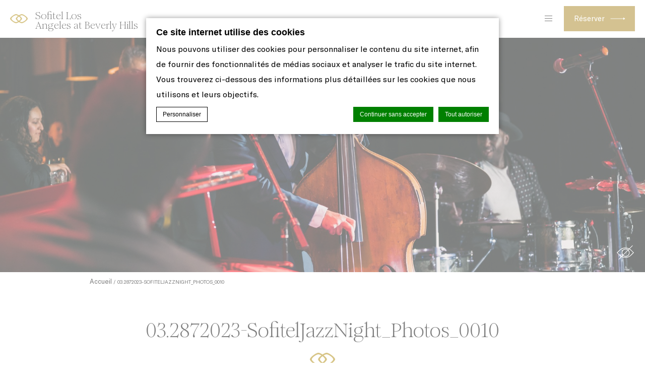

--- FILE ---
content_type: text/html; charset=UTF-8
request_url: https://www.sofitel-los-angeles.com/03-2872023-sofiteljazznight_photos_0010-2/?lang=fr
body_size: 20963
content:
<!doctype html>
<!--[if lt IE 7 ]><html class="ie ie6 lang_fr csslang_fr " lang="fr-FR"><![endif]-->
<!--[if IE 7 ]><html class="ie ie7 lang_fr csslang_fr " lang="fr-FR"><![endif]-->
<!--[if IE 8 ]><html class="ie ie8 lang_fr csslang_fr " lang="fr-FR"><![endif]-->
<!--[if (gte IE 9)|!(IE)]><!-->
<html lang="fr-FR" class="lang_fr csslang_fr ">
<!--<![endif]-->
<head>
	<meta charset="UTF-8">
    <meta name="viewport" content="width=device-width, initial-scale=1">
	  <title>Sofitel Los Angeles at Beverly Hills - 03.2872023-SofitelJazzNight_Photos_0010</title>
  <meta name="description" content=""/>

	<meta http-equiv="X-UA-Compatible" content="IE=edge">
	<meta name="msapplication-tap-highlight" content="no">
	
	<script>
  var ajax_url = '/wp-admin/admin-ajax.php';
  var _choose_language = 'Choisir votre langue';
  var _lang = 'fr';
  var _is_mobile = false;
    var _hotel_name;
    _hotel_name = 1;
  </script>
	        <!-- DEdge Macaron plugin output ( macaron-utils.min.js ) -->
        <script no-loader type='text/javascript'>
            var dedge_macaron_enabled = true;
			!function(n){var e={};function t(r){if(e[r])return e[r].exports;var a=e[r]={i:r,l:!1,exports:{}};return n[r].call(a.exports,a,a.exports,t),a.l=!0,a.exports}t.m=n,t.c=e,t.d=function(n,e,r){t.o(n,e)||Object.defineProperty(n,e,{enumerable:!0,get:r})},t.r=function(n){"undefined"!=typeof Symbol&&Symbol.toStringTag&&Object.defineProperty(n,Symbol.toStringTag,{value:"Module"}),Object.defineProperty(n,"__esModule",{value:!0})},t.t=function(n,e){if(1&e&&(n=t(n)),8&e)return n;if(4&e&&"object"==typeof n&&n&&n.__esModule)return n;var r=Object.create(null);if(t.r(r),Object.defineProperty(r,"default",{enumerable:!0,value:n}),2&e&&"string"!=typeof n)for(var a in n)t.d(r,a,function(e){return n[e]}.bind(null,a));return r},t.n=function(n){var e=n&&n.__esModule?function(){return n.default}:function(){return n};return t.d(e,"a",e),e},t.o=function(n,e){return Object.prototype.hasOwnProperty.call(n,e)},t.p="",t(t.s=5)}({5:function(n,e,t){"use strict";t.r(e),t.d(e,"MacaronFormatUtils",(function(){return r}));var r=function(){function n(){}return n.parseConsentString=function(n,e){var t={ad_storage:"strings"==e?"denied":"0",ad_user_data:"strings"==e?"denied":"0",ad_personalization:"strings"==e?"denied":"0",analytics_storage:"strings"==e?"denied":"0",functionality_storage:"strings"==e?"denied":"0",personalization_storage:"strings"==e?"denied":"0",security_storage:"strings"==e?"denied":"0"},r=n.match(/^V:([0-9]+),(.*)$/i);if(r){if(r[1]!==this.currentConsentFormat)return null;var a=r[2].split(",");if(a.length>0)for(var o=0;o<a.length;o++){var i=a[o].split(":");if(2==i.length){var s=i[0],u=i[1];if(void 0!==t[s]&&-1!==["0","1","granted","denied"].indexOf(u))switch(u){case"0":case"denied":t[s]="strings"==e?"denied":"0";break;case"1":case"granted":t[s]="strings"==e?"granted":"1"}}}return t}return null},n.serializeConsentObject=function(n){var e={ad_storage:"0",ad_user_data:"0",ad_personalization:"0",analytics_storage:"0",functionality_storage:"0",personalization_storage:"0",security_storage:"0"};Object.keys(n).forEach((function(t){switch(n[t]){case"0":case"denied":e[t]="0";break;case"1":case"granted":e[t]="1"}}));var t=["V:"+this.currentConsentFormat];return Object.keys(e).forEach((function(n){t.push(n+":"+e[n])})),t.join(",")},n.convertConsentToMacaronConsentArray=function(n){var e={ad_storage:"ads",ad_user_data:"ad_user_data",ad_personalization:"ad_personalization",analytics_storage:"stats",functionality_storage:"prefs",personalization_storage:"personalization",security_storage:"needed"},t=[];return Object.keys(e).forEach((function(r){var a=e[r];"1"!=n[r]&&"granted"!=n[r]||t.push(a)})),t},n.convertMacaronConsentArrayToGoogleFormat=function(n){var e={ads:"ad_storage",ad_user_data:"ad_user_data",ad_personalization:"ad_personalization",stats:"analytics_storage",prefs:"functionality_storage",personalization:"personalization_storage",needed:"security_storage"},t={ad_storage:"0",ad_user_data:"0",ad_personalization:"0",analytics_storage:"0",functionality_storage:"0",personalization_storage:"0",security_storage:"0"};return n.forEach((function(n){void 0!==e[n]?t[e[n]]="1":window.console&&console.log("Warning, skipping",n,"in consent conversion")})),t},n.getMacaronConsentArray=function(n){if(void 0===n)return[];var e=this.parseConsentString(n,"numbers");return null!==e?this.convertConsentToMacaronConsentArray(e):[]},n.hasValidCookieConsent=function(n){return void 0!==n&&null!==this.parseConsentString(n,"numbers")},n.currentConsentFormat="2",n}();void 0===window.MacaronFormatUtils&&(window.MacaronFormatUtils=r)}});
!function(o,t){function _(n,e){return e.every(function(e){return-1!==n.indexOf(e)})}var e;e="_deCookiesConsent",t="undefined"!=typeof __deCookiesConfig&&void 0!==__deCookiesConfig.cookieNames&&void 0!==__deCookiesConfig.cookieNames[e]?__deCookiesConfig.cookieNames[e]:e;o.dedge_macaron_is_enabled=function(){return void 0!==o.dedge_macaron_enabled&&o.dedge_macaron_enabled},o.dedge_macaron_get_consent_categories=function(){if(!o.dedge_macaron_is_enabled())return["needed","prefs","stats","ads","unknown"];var e=function(e){e=("; "+document.cookie).split(`; ${e}=`);return 2===e.length?decodeURIComponent(e.pop().split(";").shift()):null}(t),n=[];if(!1!==e){n=[];try{n=JSON.parse(e)}catch(e){"undefined"!=typeof MacaronFormatUtils?n=MacaronFormatUtils.getMacaronConsentArrayFromCookie():window.console&&console.log("Warning, could not read Macaron Consent. MacaronFormatUtils not found")}}return n},o.dedge_macaron_on_consent=function(e,n,d){d=d||function(){};function o(o,t,e,a){return function(e){var n;r||(o=Array.isArray(o)?o:[o],(n=dedge_macaron_get_consent_categories())&&n.length&&(_(n,o)||_(o,["any"]))?(r=!0,t(n,a,e)):d(n,a,e))}}var t,r=!1;document.addEventListener("_deCookiesConsentGivenVanilla",o(e,n,0,"consentgiven")),t=o(e,n,0,"docready"),/complete|loaded|interactive/.test(document.readyState)?t({detail:"DOMContentAlreadyLoaded"}):document.addEventListener("DOMContentLoaded",function(e){t(e)})},o.dedge_macaron_load_consent_dependent_sections=function(i){var s,e,n;"GIVEN"!==(i=i||"GIVEN")&&"DENIED"!==i||(s="[MacaronCDS("+i+")] ",e=function(){var r="data-macaron-consent-cat",c=("DENIED"===i&&(r="data-macaron-consent-denied-cat"),dedge_macaron_get_consent_categories()),e=jQuery('script[type="application/json"][data-macaron-aware="true"]['+r+"]");0<e.length&&e.each(function(e,n){var o=jQuery(this),t=o.attr(r),e=o.attr("id")||"unknown-"+i+"-"+e,a=(a=t.split(",")).map(function(e){return e.replace(/[^a-z]+/g,"")});if("GIVEN"===i?_(c,a):!_(c,a)){window.console&&console.log(s+"LOAD #"+e+" for "+t);try{var d=JSON.parse(o.text());o.after(d),o.remove()}catch(e){window.console&&console.log(s+"ERROR",e,o,t)}}else window.console&&console.log(s+"SKIP #"+e+". Required="+t+"; Current="+c.join(","))})},"undefined"==typeof jQuery?n=setInterval(function(){"undefined"!=typeof jQuery&&(clearInterval(n),e())},150):e())},o.dedge_macaron_on_consent("any",function(){o.dedge_macaron_load_consent_dependent_sections("GIVEN")}),o.dedge_macaron_on_consent("any",function(){o.dedge_macaron_load_consent_dependent_sections("DENIED")})}(window,"_deCookiesConsent");        </script>
        <style id="accor_css_vars">/*Default CSS VARS, generated by gulpfile*/:root{--first-font:GT America LV, sans-serif;--second-font:Romie, sans-serif;--second-font-light:Romie, sans-serif;--third-font:Romie, sans-serif;--mainfont:GT America LV, sans-serif;--highlight_font-0:Romie, sans-serif;--highlight_font-1:GT America LV, sans-serif;--highlight_font-2:Romie, sans-serif;--reset-font:GT America LV, sans-serif;--body-bg:#fff;--dark-gold:#8f711e;--bright-gold:#a98524;--brighter-gold:#b38a00;--cofee:#998b83;--bright-cofee:#9f8e8b;--white:#fff;--gray-0:#e4e5e9;--gray-1:#f6f6f6;--gray-3:#b6b6b6;--gray-4:#a8a8a8;--gray-5:#818181;--gray-6:#666;--gray-8:#444444;--gray-9:#333;--black:#000;--rgba-black:0, 0, 0;--rgba-white:255, 255, 255;--rgba-cofee:57, 46, 44;--rgba-gray:51, 51, 51;--rgba-gold:169, 133, 36;}</style><script id="accor_css_vars_js">var accor_default_css_vars = {"--first-font":"GT America LV, sans-serif","--second-font":"Romie, sans-serif","--second-font-light":"Romie, sans-serif","--third-font":"Romie, sans-serif","--mainfont":"GT America LV, sans-serif","--highlight_font-0":"Romie, sans-serif","--highlight_font-1":"GT America LV, sans-serif","--highlight_font-2":"Romie, sans-serif","--reset-font":"GT America LV, sans-serif","--body-bg":"#fff","--dark-gold":"#8f711e","--bright-gold":"#a98524","--brighter-gold":"#b38a00","--cofee":"#998b83","--bright-cofee":"#9f8e8b","--white":"#fff","--gray-0":"#e4e5e9","--gray-1":"#f6f6f6","--gray-3":"#b6b6b6","--gray-4":"#a8a8a8","--gray-5":"#818181","--gray-6":"#666","--gray-8":"#444444","--gray-9":"#333","--black":"#000","--rgba-black":"0, 0, 0","--rgba-white":"255, 255, 255","--rgba-cofee":"57, 46, 44","--rgba-gray":"51, 51, 51","--rgba-gold":"169, 133, 36"};</script><script id="accor_a11y_themes_js">var accor_a11y_themes = accor_a11y_themes || {};accor_a11y_themes.bw = {"--body-bg":"#000","--dark-gold":"#FFF","--bright-gold":"#FFF","--brighter-gold":"#FFF","--cofee":"#FFF","--bright-cofee":"#FFF","--white":"#000","--gray-0":"#000","--gray-1":"#000","--gray-3":"#000","--gray-4":"#000","--gray-5":"#FFF","--gray-6":"#FFF","--gray-8":"#FFF","--gray-9":"#FFF","--black":"#FFF","--rgba-black":"255, 255, 255","--rgba-white":"0, 0, 0","--rgba-cofee":"255, 255, 255","--rgba-gray":"255, 255, 255","--rgba-gold":"255, 255, 255"}; accor_a11y_themes.by = {"--body-bg":"#000","--dark-gold":"#FF0","--bright-gold":"#FF0","--brighter-gold":"#FF0","--cofee":"#FF0","--bright-cofee":"#FF0","--white":"#000","--gray-0":"#000","--gray-1":"#000","--gray-3":"#000","--gray-4":"#000","--gray-5":"#FF0","--gray-6":"#FF0","--gray-8":"#FF0","--gray-9":"#FF0","--black":"#FF0","--rgba-black":"255, 255, 0","--rgba-white":"0, 0, 0","--rgba-cofee":"255, 255, 0","--rgba-gray":"255, 255, 0","--rgba-gold":"255, 255, 0"}; accor_a11y_themes.dyslexia = {"--mainfont":"'OpenDyslexic', sans-serif","--highlight_font-0":"'OpenDyslexic', sans-serif","--highlight_font-1":"'OpenDyslexic', sans-serif","--highlight_font-2":"'OpenDyslexic', sans-serif","--reset-font":"'OpenDyslexic', sans-serif"}; var accor_ponyfill_url = "https:\/\/www.sofitel-los-angeles.com\/wp-content\/themes\/sofitel-template\/js\/css-vars-ponyfill.min.js";</script><style type="text/css">html, body { opacity:0;visibility:hidden; }</style>

<!-- This site is optimized with the Yoast SEO plugin v11.7 - https://yoast.com/wordpress/plugins/seo/ -->
<link rel="canonical" href="https://www.sofitel-los-angeles.com/03-2872023-sofiteljazznight_photos_0010-2/?lang=fr" />
<meta property="og:locale" content="fr_FR" />
<meta property="og:type" content="article" />
<meta property="og:title" content="03.2872023-SofitelJazzNight_Photos_0010 - Sofitel Los Angeles at Beverly Hills" />
<meta property="og:url" content="https://www.sofitel-los-angeles.com/03-2872023-sofiteljazznight_photos_0010-2/?lang=fr" />
<meta property="og:site_name" content="Sofitel Los Angeles at Beverly Hills" />
<meta property="og:image" content="https://www.sofitel-los-angeles.com/wp-content/uploads/sites/8/2023/03/03.2872023-SofitelJazzNight_Photos_0010.jpg" />
<meta property="og:image:secure_url" content="https://www.sofitel-los-angeles.com/wp-content/uploads/sites/8/2023/03/03.2872023-SofitelJazzNight_Photos_0010.jpg" />
<meta property="og:image:width" content="1804" />
<meta property="og:image:height" content="1200" />
<meta name="twitter:card" content="summary" />
<meta name="twitter:title" content="03.2872023-SofitelJazzNight_Photos_0010 - Sofitel Los Angeles at Beverly Hills" />
<meta name="twitter:image" content="https://www.sofitel-los-angeles.com/wp-content/uploads/sites/8/2023/03/03.2872023-SofitelJazzNight_Photos_0010.jpg" />
<script type='application/ld+json' class='yoast-schema-graph yoast-schema-graph--main'>{"@context":"https://schema.org","@graph":[{"@type":"WebSite","@id":"https://www.sofitel-los-angeles.com?lang=fr/#website","url":"https://www.sofitel-los-angeles.com?lang=fr/","name":"Sofitel Los Angeles at Beverly Hills","potentialAction":{"@type":"SearchAction","target":"https://www.sofitel-los-angeles.com?lang=fr/?s={search_term_string}","query-input":"required name=search_term_string"}},{"@type":"WebPage","@id":"https://www.sofitel-los-angeles.com/03-2872023-sofiteljazznight_photos_0010-2/?lang=fr#webpage","url":"https://www.sofitel-los-angeles.com/03-2872023-sofiteljazznight_photos_0010-2/?lang=fr","inLanguage":"fr-FR","name":"03.2872023-SofitelJazzNight_Photos_0010 - Sofitel Los Angeles at Beverly Hills","isPartOf":{"@id":"https://www.sofitel-los-angeles.com?lang=fr/#website"},"datePublished":"2023-03-29T22:10:57+00:00","dateModified":"2023-03-29T22:10:57+00:00"}]}</script>
<!-- / Yoast SEO plugin. -->

<link rel='dns-prefetch' href='//cdnjs.cloudflare.com' />
<link rel='dns-prefetch' href='//cdn.jsdelivr.net' />
<link rel='dns-prefetch' href='//s.w.org' />
<link rel='stylesheet' id='custom-css-css'  href='https://www.sofitel-los-angeles.com/wp-content/themes/sofitel-los-angeles/css/custom_style.css' type='text/css' media='all' />
<link rel='https://api.w.org/' href='https://www.sofitel-los-angeles.com/wp-json?lang=fr/' />
<link rel='shortlink' href='https://www.sofitel-los-angeles.com/?p=4414&#038;lang=fr' />
<link rel="alternate" type="application/json+oembed" href="https://www.sofitel-los-angeles.com/wp-json?lang=fr%2Foembed%2F1.0%2Fembed&#038;url=https%3A%2F%2Fwww.sofitel-los-angeles.com%2F03-2872023-sofiteljazznight_photos_0010-2%2F%3Flang%3Dfr" />
<link rel="alternate" type="text/xml+oembed" href="https://www.sofitel-los-angeles.com/wp-json?lang=fr%2Foembed%2F1.0%2Fembed&#038;url=https%3A%2F%2Fwww.sofitel-los-angeles.com%2F03-2872023-sofiteljazznight_photos_0010-2%2F%3Flang%3Dfr&#038;format=xml" />
<script no-loader>var accor_gmaps_jsapi_signed_url = "https:\/\/maps.googleapis.com\/maps\/api\/js?v=3&libraries=places&key=AIzaSyBJuG1E1gSCqx-pEFtOn0UFFYg4s11Zrwo"</script><meta name="accor_post_id" content="4414" />    <script>var _accor_ALL_status = true;</script>
        <script no-loader>var _accor_booking_measurement_start = new Date(); </script>
    <meta name="google-site-verification" content="ioP8Bij2Va03RvKAeafP_b0qGkL8hECYbV0UQL-u3aU" /><link rel="alternate" hreflang="en" href="https://www.sofitel-los-angeles.com/?attachment_id=4413" />
<link rel="alternate" hreflang="fr-FR" href="https://www.sofitel-los-angeles.com/03-2872023-sofiteljazznight_photos_0010-2/?lang=fr" />
<link rel="alternate" hreflang="x-default" href="https://www.sofitel-los-angeles.com/?attachment_id=4413" />

	<link rel="apple-touch-icon" sizes="57x57" href="https://www.sofitel-los-angeles.com/wp-content/themes/sofitel-template/images/favicon/apple-touch-icon-57x57.png">
<link rel="apple-touch-icon" sizes="60x60" href="https://www.sofitel-los-angeles.com/wp-content/themes/sofitel-template/images/favicon/apple-touch-icon-60x60.png">
<link rel="apple-touch-icon" sizes="72x72" href="https://www.sofitel-los-angeles.com/wp-content/themes/sofitel-template/images/favicon/apple-touch-icon-72x72.png">
<link rel="apple-touch-icon" sizes="76x76" href="https://www.sofitel-los-angeles.com/wp-content/themes/sofitel-template/images/favicon/apple-touch-icon-76x76.png">
<link rel="apple-touch-icon" sizes="114x114" href="https://www.sofitel-los-angeles.com/wp-content/themes/sofitel-template/images/favicon/apple-touch-icon-114x114.png">
<link rel="apple-touch-icon" sizes="120x120" href="https://www.sofitel-los-angeles.com/wp-content/themes/sofitel-template/images/favicon/apple-touch-icon-120x120.png">
<link rel="apple-touch-icon" sizes="144x144" href="https://www.sofitel-los-angeles.com/wp-content/themes/sofitel-template/images/favicon/apple-touch-icon-144x144.png">
<link rel="apple-touch-icon" sizes="152x152" href="https://www.sofitel-los-angeles.com/wp-content/themes/sofitel-template/images/favicon/apple-touch-icon-152x152.png">
<link rel="apple-touch-icon" sizes="180x180" href="https://www.sofitel-los-angeles.com/wp-content/themes/sofitel-template/images/favicon/apple-touch-icon-180x180.png">
<link rel="icon" type="image/png" href="https://www.sofitel-los-angeles.com/wp-content/themes/sofitel-template/images/favicon/favicon-32x32.png" sizes="32x32">
<link rel="icon" type="image/png" href="https://www.sofitel-los-angeles.com/wp-content/themes/sofitel-template/images/favicon/favicon-194x194.png" sizes="194x194">
<link rel="icon" type="image/png" href="https://www.sofitel-los-angeles.com/wp-content/themes/sofitel-template/images/favicon/favicon-96x96.png" sizes="96x96">
<link rel="icon" type="image/png" href="https://www.sofitel-los-angeles.com/wp-content/themes/sofitel-template/images/favicon/android-chrome-192x192.png" sizes="192x192">
<link rel="icon" type="image/png" href="https://www.sofitel-los-angeles.com/wp-content/themes/sofitel-template/images/favicon/favicon-16x16.png" sizes="16x16">
<link rel="manifest" href="https://www.sofitel-los-angeles.com/wp-content/themes/sofitel-template/images/favicon/manifest.json">
<link rel="mask-icon" href="https://www.sofitel-los-angeles.com/wp-content/themes/sofitel-template/images/favicon/safari-pinned-tab.svg" color="#5bbad5">
<link rel="shortcut icon" href="https://www.sofitel-los-angeles.com/wp-content/themes/sofitel-template/images/favicon/favicon.ico">
<meta name="msapplication-TileColor" content="#ffffff">
<meta name="msapplication-TileImage" content="https://www.sofitel-los-angeles.com/wp-content/themes/sofitel-template/images/favicon/mstile-144x144.png">
<meta name="msapplication-config" content="https://www.sofitel-los-angeles.com/wp-content/themes/sofitel-template/images/favicon/browserconfig.xml">
<meta name="theme-color" content="#ffffff">

	
</head>
<body class="attachment attachment-template-default single single-attachment postid-4414 attachmentid-4414 attachment-jpeg">
<div id="container">
	<div id="wrapper">

	<div id="seobar">
      <div>Sofitel Los Angeles at Beverly Hills - Hôtel luxueux - 03.2872023-SofitelJazzNight_Photos_0010</div>
      <p><a href="https://www.sofitel-los-angeles.com/privacy-policy/#california_notice">California Privacy Notice</a></p>
  </div>

	<header id="header">
		<div id="hotel">

			<div id="logo">
	<a data-xiti="transverse::logo" href="https://www.sofitel-los-angeles.com/?lang=fr">
		<span class="big_logo">
			<img style="max-width: 190px; height: auto; width: auto;" alt="Sofitel Los Angeles at Beverly Hills"
				src="https://www.sofitel-los-angeles.com/wp-content/themes/sofitel-template/images/logo/logo-sofitel-big.svg" />
		</span>
		<span class="small_logo">
			<img width="35" height="18" alt="Sofitel Los Angeles at Beverly Hills"
				src="https://www.sofitel-los-angeles.com/wp-content/themes/sofitel-template/images/hr.png" />
			<span>Sofitel Los Angeles at Beverly Hills</span>
		</span>
	</a>
</div>
			<nav class="menu-main__nav">
		<ul class="menu-main__nav with_submenu">
					<li class="menu-main__li set ">
                    <a class="menu-main__a"
                       data-xiti-clic="N" data-xiti="transverse::navigation::[THE HOTEL]"
                       href="https://www.sofitel-los-angeles.com/the-hotel/">
                        THE HOTEL                    </a>
                    				</li>
								<li class="menu-main__li set ">
                    <a class="menu-main__a"
                       data-xiti-clic="N" data-xiti="transverse::navigation::[THE CITY]"
                       href="https://www.sofitel-los-angeles.com/the-city/">
                        THE CITY                    </a>
                    				</li>
								<li class="menu-main__li set ">
                    <a class="menu-main__a"
                       data-xiti-clic="N" data-xiti="transverse::navigation::[ROOMS and SUITES]"
                       href="https://www.sofitel-los-angeles.com/rooms-suites/">
                        ROOMS &amp; SUITES                    </a>
                    				</li>
								<li class="menu-main__li set ">
                    <a class="menu-main__a"
                       data-xiti-clic="N" data-xiti="transverse::navigation::[DINING and LOUNGE]"
                       href="https://www.sofitel-los-angeles.com/dining-lounge/">
                        DINING &amp; LOUNGE                    </a>
                    				</li>
								<li class="menu-main__li set ">
                    <a class="menu-main__a"
                       data-xiti-clic="N" data-xiti="transverse::navigation::[MEETINGS and EVENTS]"
                       href="https://www.sofitel-los-angeles.com/meetings-events/">
                        MEETINGS &amp; EVENTS                    </a>
                    				</li>
								<li class="menu-main__li set ">
                    <a class="menu-main__a"
                       data-xiti-clic="N" data-xiti="transverse::navigation::[SPA, SALON and FITNESS]"
                       href="https://www.sofitel-los-angeles.com/spa-salon-fitness/">
                        SPA, SALON &amp; FITNESS                    </a>
                    				</li>
						<li class="menu-main__li menu-main__li--hamburger set hamburger"><a href="javascript:void(0);" title="Open Navigation menu"><span></span></a></li>
	</ul>
	</nav>
			<div id="extended_menu" class="menu-ext__nav">

		<ul class="menu-ext__li set">
        <li class="menu-ext__a homelink"><a href="https://www.sofitel-los-angeles.com?lang=fr">Accueil</a></li>
						<li class="menu-ext__li set ">
					<a class="menu-ext__a" data-xiti-clic="N"
						href="https://www.sofitel-los-angeles.com/special-offers/"
						data-xiti="transverse::navigation::[SPECIAL OFFERS]">
						SPECIAL OFFERS					</a>
									</li>
								<li class="menu-ext__li set ">
					<a class="menu-ext__a" data-xiti-clic="N"
						href="https://www.sofitel-los-angeles.com/gallery/"
						data-xiti="transverse::navigation::[GALLERY]">
						GALLERY					</a>
									</li>
								<li class="menu-ext__li set ">
					<a class="menu-ext__a" data-xiti-clic="N"
						href="https://www.sofitel-los-angeles.com/about-us/"
						data-xiti="transverse::navigation::[ABOUT US]">
						ABOUT US					</a>
									</li>
				                    <li class="menu-ext__a boutiquelink"><a href="https://sofitelboutique.com/?utm_source=sofitel-site&utm_medium=property&utm_term=organic&utm_content=evergreen&utm_campaign=evergreen" target="_blank">Sofitel Boutique</a></li>
        	</ul>
	
	<div class="menu-ext__info">
	<div class="menu-ext__info-address address">
		8555 Beverly Blvd.<br>
		90048		Los Angeles	</div>
	<div class="menu-ext__info-contact contact">
		<strong>Tél:</strong>
		<span class="ltr">(+1) 310 278-5444</span><br>
        
					<strong>E-mail:</strong>
			<span class="ltr emails">
				<a class="mailto" href="mailto:sofitel.losangeles@sofitel.com">sofitel.losangeles@sofitel.com</a>			</span>
				</div>
</div>
	<div id="lang">
	<a href="javascript:void(0);"><span>Français</span></a>
	<ul class="languages"><li class="icl-en"><a href="https://www.sofitel-los-angeles.com/?attachment_id=4413" class="lang_sel_other">English</a></li><li class="icl-fr"><a href="https://www.sofitel-los-angeles.com/03-2872023-sofiteljazznight_photos_0010-2/?lang=fr" class="lang_sel_sel">Français</a></li><li class="select">Voir cet hôtel sur all.accor.com ou sur le site de la marque dans d'autres langues : <select><option>Sélectionner votre langue</option><option value="de" data-url="https://sofitel.accor.com/de/hotels/0937.html">Deutsch</option><option value="es" data-url="https://sofitel.accor.com/es/hotels/0937.html">Español</option><option value="it" data-url="https://sofitel.accor.com/it/hotels/0937.html">Italiano</option><option value="pt-br" data-url="https://sofitel.accor.com/pt-br/hotels/0937.html">Português (Brazil)</option><option value="id" data-url="https://all.accor.com/hotel/0937/index.id.shtml">Indonesia</option><option value="ja" data-url="https://all.accor.com/hotel/0937/index.ja.shtml">日本語</option><option value="pl" data-url="https://all.accor.com/hotel/0937/index.pl.shtml">Polski</option><option value="ru" data-url="https://all.accor.com/hotel/0937/index.ru.shtml">Русский</option><option value="zh-hans" data-url="https://sofitel.accor.com/zh/hotels/0937.html">简体中文</option><option value="pt" data-url="https://all.accor.com/hotel/0937/index.pt.shtml">Português</option><option value="nl" data-url="https://all.accor.com/hotel/0937/index.nl.shtml">Nederlands</option><option value="ko" data-url="https://all.accor.com/hotel/0937/index.ko.shtml">한국어</option><option value="tr" data-url="https://all.accor.com/hotel/0937/index.tr.shtml">Türkçe</option><option value="ar" data-url="https://all.accor.com/hotel/0937/index.ar.shtml">العربية</option><option value="th" data-url="https://all.accor.com/hotel/0937/index.th.shtml">ไทย</option><option value="sv" data-url="https://all.accor.com/hotel/0937/index.sv.shtml">Svenska</option></select></li></ul>
</div>
	<span class="book_close"></span>

</div>

		</div>
	</header>
	<div id="main_slideshow" class="loading">
			</div><div class="w-container"><!-- Generated by Accor Admin Customizations plugin -->
<div class="std_breadcrumb tpl__dft"><ul itemscope itemtype="http://schema.org/BreadcrumbList" class="aac_bcrumb_list "><li itemprop="itemListElement" itemscope itemtype="http://schema.org/ListItem" class="aac_bcrumb_itm el_0 pid_ typ_home"><a itemprop="item" href="https://www.sofitel-los-angeles.com/03-2872023-sofiteljazznight_photos_0010-2/?lang=fr"><span itemprop="name">Accueil</span></a><meta itemprop="position" content="1"/></li><li itemprop="itemListElement" itemscope itemtype="http://schema.org/ListItem" class="aac_bcrumb_itm el_1 pid_4414 typ_self"><a itemprop="item" href="https://www.sofitel-los-angeles.com/03-2872023-sofiteljazznight_photos_0010-2/?lang=fr"><span itemprop="name">03.2872023-SofitelJazzNight_Photos_0010</span></a><meta itemprop="position" content="2"/></li></ul></div></div>
<div class="section">
	<div class="w-container">

		<h2>03.2872023-SofitelJazzNight_Photos_0010</h2>

		<hr>

		<div class="wp__thecontent"><p class="attachment"><a href='https://www.sofitel-los-angeles.com/wp-content/uploads/sites/8/2023/03/03.2872023-SofitelJazzNight_Photos_0010.jpg'><img width="300" height="200" src="https://www.sofitel-los-angeles.com/wp-content/uploads/sites/8/2023/03/03.2872023-SofitelJazzNight_Photos_0010-300x200.jpg" class="attachment-medium size-medium" alt="" srcset="https://www.sofitel-los-angeles.com/wp-content/uploads/sites/8/2023/03/03.2872023-SofitelJazzNight_Photos_0010-300x200.jpg 300w, https://www.sofitel-los-angeles.com/wp-content/uploads/sites/8/2023/03/03.2872023-SofitelJazzNight_Photos_0010-768x511.jpg 768w, https://www.sofitel-los-angeles.com/wp-content/uploads/sites/8/2023/03/03.2872023-SofitelJazzNight_Photos_0010-1024x681.jpg 1024w, https://www.sofitel-los-angeles.com/wp-content/uploads/sites/8/2023/03/03.2872023-SofitelJazzNight_Photos_0010-699x465.jpg 699w, https://www.sofitel-los-angeles.com/wp-content/uploads/sites/8/2023/03/03.2872023-SofitelJazzNight_Photos_0010-585x390.jpg 585w, https://www.sofitel-los-angeles.com/wp-content/uploads/sites/8/2023/03/03.2872023-SofitelJazzNight_Photos_0010-1170x780.jpg 1170w, https://www.sofitel-los-angeles.com/wp-content/uploads/sites/8/2023/03/03.2872023-SofitelJazzNight_Photos_0010-925x615.jpg 925w, https://www.sofitel-los-angeles.com/wp-content/uploads/sites/8/2023/03/03.2872023-SofitelJazzNight_Photos_0010-150x100.jpg 150w" sizes="(max-width: 300px) 100vw, 300px" /></a></p>
</div>

		
	</div>
</div>

<div id="stay_in_touch" class="social-section">
	<div class="w-container social-section__wrapper">
		<h2 class="social-section__title">
			Nous suivre		</h2>
		<p class="social-section__body">
			Découvrez toutes nos dernières nouvelles et nos derniers événements.		</p>
		<ul class="social-section__ul">
								<li class="social-section__li social-section__li--facebook">
						<a class="social-section__a" href="https://www.facebook.com/SofitelLosAngeles" title="facebook" target="_blank"
							data-xiti-clic="S" data-xiti="transverse::footer::facebook">
							<img alt="facebook logo" width="50" height="50"
								src="https://www.sofitel-los-angeles.com/wp-content/themes/sofitel-template/images/icon-facebook-black.svg" class="social-section__img" >
						</a>
					</li>					<li class="social-section__li social-section__li--linkedin">
						<a class="social-section__a" href="https://www.linkedin.com/company/sofitel-los-angeles-at-beverly-hills" title="linkedin" target="_blank"
							data-xiti-clic="S" data-xiti="transverse::footer::linkedin">
							<img alt="linkedin logo" width="50" height="50"
								src="https://www.sofitel-los-angeles.com/wp-content/themes/sofitel-template/images/icon-linkedin-black.svg" class="social-section__img" >
						</a>
					</li>					<li class="social-section__li social-section__li--twitter">
						<a class="social-section__a" href="http://twitter.com/SofitelLA" title="twitter" target="_blank"
							data-xiti-clic="S" data-xiti="transverse::footer::twitter">
							<img alt="twitter logo" width="50" height="50"
								src="https://www.sofitel-los-angeles.com/wp-content/themes/sofitel-template/images/icon-twitter-black.svg" class="social-section__img" >
						</a>
					</li>					<li class="social-section__li social-section__li--instagram">
						<a class="social-section__a" href="https://www.instagram.com/sofitellosangeles/" title="instagram" target="_blank"
							data-xiti-clic="S" data-xiti="transverse::footer::instagram">
							<img alt="instagram logo" width="50" height="50"
								src="https://www.sofitel-los-angeles.com/wp-content/themes/sofitel-template/images/icon-instagram-black.svg" class="social-section__img" >
						</a>
					</li>					<li class="social-section__li social-section__li--youtube">
						<a class="social-section__a" href="https://www.youtube.com/channel/UCr3ew5cj_l_yDgjlSFzROrg" title="youtube" target="_blank"
							data-xiti-clic="S" data-xiti="transverse::footer::youtube">
							<img alt="youtube logo" width="50" height="50"
								src="https://www.sofitel-los-angeles.com/wp-content/themes/sofitel-template/images/icon-youtube-black.svg" class="social-section__img" >
						</a>
					</li>		</ul>
	</div>
</div>

<footer id="footer" class="section">
  <div class="w-container">

    
    <div>

      <ul class='footer-custom__ul'>
<li class="footer-custom__li footer-custom__li--california-collection-notice"><a class="footer-custom__a" href="https://www.sofitel-los-angeles.com/privacy-policy#california_notice" rel="external" target="_blank">California Collection Notice</a></li>
<li class="footer-custom__li footer-custom__li--privacy-policy"><a class="footer-custom__a" href="https://www.sofitel-los-angeles.com/privacy-policy/" >Privacy Policy</a></li>
<li class="footer-custom__li footer-custom__li--your-privacy-choices"><a class="footer-custom__a" href="#your-privacy-choices" rel="external" target="_blank">Your Privacy Choices</a></li>
<li class="footer-custom__li footer-custom__li--wcag-2-2-statement-of-conformance"><a class="footer-custom__a" href="https://www.sofitel-los-angeles.com/wcag-2-2-statement-of-conformance/" >WCAG 2.2 Statement of Conformance</a></li>
<li class="footer-custom__li footer-custom__li--website-support-assistance"><a class="footer-custom__a" href="https://www.sofitel-los-angeles.com/website-support-assistance/" >Website Support &amp; Assistance</a></li>
<li class="footer-custom__li footer-custom__li--data-subject-request"><a class="footer-custom__a" href="https://www.sofitel-los-angeles.com/data-subject-request-form/" >Data Subject Request</a></li>
</ul>

      	<ul class="footer-pages__ul">
		            <li class="footer-pages__li footer-pages__li--politique-de-cookies-et-preferences">
                <a class="footerhighlight" class=""
                   class="footer-pages__a" href="https://www.sofitel-los-angeles.com/politique-de-cookies-et-preferences?lang=fr">
                    Politique de cookies et préférences                </a>
            </li>
			            <li class="footer-pages__li footer-pages__li--the-french-zest">
                <a class="" class=""
                   class="footer-pages__a" href="https://sofitel.accor.com" target="_blank">
                    The French Zest                </a>
            </li>
				</ul>
	
    </div>

    	<div class="mobile_apps">
		<div>
			<h2 class="nodoubleletters">Accor All App</h2>
			<div id="mobile_apps"><ul class="mobile_apps"><li class="google"><a target="_blank" rel="external" href="https://bok7.app.link/dhyTBSZo3W?%243p=a_custom_152976&~customer_keyword=Owned&~customer_placement=site&~customer_ad_name=Footer_minisite&~customer_ad_set_name=Sofitel" title="Download google app">&nbsp;</a></li><li class="apple"><a target="_blank" rel="external" href="https://bok7.app.link/dhyTBSZo3W?%243p=a_custom_152976&~customer_keyword=Owned&~customer_placement=site&~customer_ad_name=Footer_minisite&~customer_ad_set_name=Sofitel" title="Download apple app">&nbsp;</a></li></ul></div><script>var _mobile_app_string = 'find all your <strong>sofitel hotels</strong> <span><small>in</small> the mobile app<strong>accorhotels</strong> </span>';</script>
		</div>
	</div>
  </div>

  <div id="copyright" class="copyright">
	<div class="w-container copyright__wrapper">
		<p>&copy; sofitel 2026. Le symbole de l'élégance à la française dans l'hôtellerie de luxe à travers le monde            &nbsp;|&nbsp;<a rel="nofollow" target="_blank" href="https://www.d-edge.com/?utm_source=Accor_hotel_website&utm_medium=link&utm_campaign=credits">Website Design</a>                |
                <a href="https://www.sofitel-los-angeles.com/accessibilite-web?lang=fr">Accessibilité web</a>
                    </p>
	</div>
</div>  </footer>


  <div class="main_slideshow">
    <ul class="cycle">
                <li>
            <img
                
 srcset="https://www.sofitel-los-angeles.com/wp-content/uploads/sites/8/2023/03/03.2872023-SofitelJazzNight_Photos_0010-300x200.jpg 300w, https://www.sofitel-los-angeles.com/wp-content/uploads/sites/8/2023/03/03.2872023-SofitelJazzNight_Photos_0010-768x511.jpg 768w, https://www.sofitel-los-angeles.com/wp-content/uploads/sites/8/2023/03/03.2872023-SofitelJazzNight_Photos_0010-1024x681.jpg 1024w, https://www.sofitel-los-angeles.com/wp-content/uploads/sites/8/2023/03/03.2872023-SofitelJazzNight_Photos_0010-699x465.jpg 699w, https://www.sofitel-los-angeles.com/wp-content/uploads/sites/8/2023/03/03.2872023-SofitelJazzNight_Photos_0010-585x390.jpg 585w, https://www.sofitel-los-angeles.com/wp-content/uploads/sites/8/2023/03/03.2872023-SofitelJazzNight_Photos_0010-1170x780.jpg 1170w, https://www.sofitel-los-angeles.com/wp-content/uploads/sites/8/2023/03/03.2872023-SofitelJazzNight_Photos_0010-925x615.jpg 925w, https://www.sofitel-los-angeles.com/wp-content/uploads/sites/8/2023/03/03.2872023-SofitelJazzNight_Photos_0010-150x100.jpg 150w, https://www.sofitel-los-angeles.com/wp-content/uploads/sites/8/2023/03/03.2872023-SofitelJazzNight_Photos_0010.jpg 2x" 
sizes="(min-width: 300w) 300w, (min-width: 768w) 768w, (min-width: 1024w) 1024w, (min-width: 1200w) 1200w" 
                    class="resp" src="https://www.sofitel-los-angeles.com/wp-content/uploads/sites/8/2023/03/03.2872023-SofitelJazzNight_Photos_0010-699x465.jpg" width="699"
                    height="465"
                    alt="Photo of the hotel Sofitel Los Angeles at Beverly Hills: 03 2872023 sofiteljazznight photos 0010">
          </li>
            </ul>
          </div>
  
<a href="javascript:void(0);" data-xiti="transverse::book" id="book_button" data-wording="Réserver une chambre" class="">Réserver</a>
<div id="book_panel">
	<div class="title">
		<div class="hotelname">Sofitel Los Angeles at Beverly Hills</div>
		<div class="bookyourstay">Réserver votre séjour</div>
	</div>
	<form id="bookingform-popin" class="singledp bf_multiroom clearfix bf_multiroom-singledp">
        <!-- Single datepicker check in/out -->
        <div class="bf_field bf_checkinout ">
            <div class="checkinout_wrapper"><div class="checkinout"></div></div>
            <div class="field">
            	<label>Arrivée</label>
            	<div class="checkin"></div>
            </div>
            <div class="field">
               	<label>Départ</label>
            	<div class="checkout"></div>
            </div>
        </div>
        <input type="hidden" name="goto" value="search_all_stays"/>

        <div class="bf_fields bf_dates">
            <p>Du <span id="startDate"></span> &nbsp;&nbsp;vers <span id="endDate"></span></p>
        </div>
        <div class="bf_fields">
            <script id="bf_room_fields_template" type="text/html" style="display:none;" no-loader >
                <div class="bf_room_NNN_container bf_room_container">
                    <div class="bf_room_title">Room {NNN}</div>
                    <!-- Number of adults -->
                    <div class="bf_field bf_room_NNN_adultNumber bf_select ">
                        <label for="room_NNN_adultNumber_select" class="bf_label">Adultes</label>
                        <select name="room[NNN].adultNumber" id="room_NNN_adultNumber_select" class="bf_input_select ">
                            <option value="1" selected="selected">1</option><option value="2">2</option><option value="3">3</option><option value="4">4</option>
                        </select>
                    </div>
                    <!-- Number of children -->
                    <div class="bf_field bf_room_NNN_childrenNumber bf_select ">
                        <label for="room_NNN_childrenNumber_select" class="bf_label">Enfants</label>
                        <select name="room[NNN].childrenNumber" id="room_NNN_childrenNumber_select" class="bf_input_select ">
                            <option value="0" selected="selected">0</option><option value="1">1</option><option value="2">2</option><option value="3">3</option>
                        </select>
                    </div>
                    <div class="bf_room_NNN_childrenages bf_childrenages">
                        <div class="bf_ca_wrap">
                        	<div class="bf_field bf_room_NNN_childrenAge0 bf_select " style="display:none;">
                        	    <label class="bf_label">Âge des enfants</label>
                        	    <select name="room[NNN].childrenAge[0]" id="room_NNN_childrenAge0_select" class="bf_input_select ">
                        	        <option value="0" selected="selected">0</option><option value="1">1</option><option value="2">2</option><option value="3">3</option><option value="4">4</option><option value="5">5</option><option value="6">6</option><option value="7">7</option><option value="8">8</option><option value="9">9</option><option value="10">10</option><option value="11">11</option><option value="12">12</option>
                        	    </select>
                        	</div>
                        	<div class="bf_field bf_room_NNN_childrenAge1 bf_select " style="display:none;">
                        	    <select name="room[NNN].childrenAge[1]" id="room_NNN_childrenAge1_select" class="bf_input_select ">
                        	        <option value="0" selected="selected">0</option><option value="1">1</option><option value="2">2</option><option value="3">3</option><option value="4">4</option><option value="5">5</option><option value="6">6</option><option value="7">7</option><option value="8">8</option><option value="9">9</option><option value="10">10</option><option value="11">11</option><option value="12">12</option>
                        	    </select>
                        	</div>
                        	<div class="bf_field bf_room_NNN_childrenAge2 bf_select " style="display:none;">
                        	    <select name="room[NNN].childrenAge[2]" id="room_NNN_childrenAge2_select" class="bf_input_select ">
                        	        <option value="0" selected="selected">0</option><option value="1">1</option><option value="2">2</option><option value="3">3</option><option value="4">4</option><option value="5">5</option><option value="6">6</option><option value="7">7</option><option value="8">8</option><option value="9">9</option><option value="10">10</option><option value="11">11</option><option value="12">12</option>
                        	    </select>
                        	</div>
                        </div>                    </div>
                </div>
            </script>
            <!-- Number of rooms -->
            <div class="bf_field bf_roomNumber bf_select ">
                <label for="roomNumber_select" class="bf_label">Chambres</label>
                <select name="roomNumber" id="roomNumber_select" class="bf_input_select ">
                    <option value="1" selected="selected">1</option><option value="2">2</option><option value="3">3</option>
                </select>
            </div>            <div class="bf_roomscontainer">
                <div class="bf_room_0_container bf_room_container">
                    <div class="bf_room_title">Room 1</div>
                    <!-- Number of adults -->
                    <div class="bf_field bf_room_0_adultNumber bf_select ">
                        <label for="room_0_adultNumber_select" class="bf_label">Adultes</label>
                        <select name="room[0].adultNumber" id="room_0_adultNumber_select" class="bf_input_select ">
                            <option value="1" selected="selected">1</option><option value="2">2</option><option value="3">3</option><option value="4">4</option>
                        </select>
                    </div>                    <!-- Number of children -->
                    <div class="bf_field bf_room_0_childrenNumber bf_select ">
                        <label for="room_0_childrenNumber_select" class="bf_label">Enfants</label>
                        <select name="room[0].childrenNumber" id="room_0_childrenNumber_select" class="bf_input_select ">
                            <option value="0" selected="selected">0</option><option value="1">1</option><option value="2">2</option><option value="3">3</option>
                        </select>
                    </div>                    <div class="bf_room_0_childrenages bf_childrenages">
                        
                        <div class="bf_ca_wrap">
                        	<div class="bf_field bf_room_0_childrenAge0 bf_select " style="display:none">
                        	    <label class="bf_label">Âge des enfants</label>
                        	    <select name="room[0].childrenAge[0]" id="room_0_childrenAge0_select" class="bf_input_select ">
                        	        <option value="0" selected="selected">0</option><option value="1">1</option><option value="2">2</option><option value="3">3</option><option value="4">4</option><option value="5">5</option><option value="6">6</option><option value="7">7</option><option value="8">8</option><option value="9">9</option><option value="10">10</option><option value="11">11</option><option value="12">12</option>
                        	    </select>
                        	</div>
                        	<div class="bf_field bf_room_0_childrenAge1 bf_select " style="display:none">
                        	    <select name="room[0].childrenAge[1]" id="room_0_childrenAge1_select" class="bf_input_select ">
                        	        <option value="0" selected="selected">0</option><option value="1">1</option><option value="2">2</option><option value="3">3</option><option value="4">4</option><option value="5">5</option><option value="6">6</option><option value="7">7</option><option value="8">8</option><option value="9">9</option><option value="10">10</option><option value="11">11</option><option value="12">12</option>
                        	    </select>
                        	</div>
                        	<div class="bf_field bf_room_0_childrenAge2 bf_select " style="display:none">
                        	    <select name="room[0].childrenAge[2]" id="room_0_childrenAge2_select" class="bf_input_select ">
                        	        <option value="0" selected="selected">0</option><option value="1">1</option><option value="2">2</option><option value="3">3</option><option value="4">4</option><option value="5">5</option><option value="6">6</option><option value="7">7</option><option value="8">8</option><option value="9">9</option><option value="10">10</option><option value="11">11</option><option value="12">12</option>
                        	    </select>
                        	</div>
                        </div>                    </div>
                </div>            </div>

            <!-- fidelityCardNumber -->
            <div class="bf_field bf_fidelityCardNumber bf_text ">
                <label for="fidelityCardNumber_dp" class="bf_label">Programme de fidélité</label>
                <input type="text" name="fidelityCardNumber" id="fidelityCardNumber_dp" value="" class="bf_input_text " />
            </div>            <!-- preferredCode -->
            <div class="bf_field bf_preferredCode bf_text ">
                <label for="preferredCode_dp" class="bf_label">Code préférentiel</label>
                <input type="text" name="preferredCode" id="preferredCode_dp" value="" class="bf_input_text " />
            </div>
                <input type="hidden" name="brand" value="sofitel">
                <input type="hidden" name="destination" value="0937">
            
                <input type="hidden" name="dayIn" value="21">
                <input type="hidden" name="monthIn" value="01">
                <input type="hidden" name="yearIn" value="2026">
                <input type="hidden" name="nightNb" value="1">
            
            <input type="submit" class="submit" value="Réserver maintenant"/>
        </div>


</form>	<span class="book_close"></span>
</div>

<div id="gallery_popin"></div>

<div class="book_overlay"></div>

</div><!-- #wrapper -->
</div><!-- #container -->

<link rel="preload" href="//code.jquery.com/ui/1.9.2/themes/base/jquery-ui.css" as="style" onload="this.rel='stylesheet'"  >
					<noscript><link rel="stylesheet" href="//code.jquery.com/ui/1.9.2/themes/base/jquery-ui.css"  ></noscript><link rel="preload" href="https://www.sofitel-los-angeles.com/wp-content/themes/sofitel-template/css/reset.min.css" as="style" onload="this.rel='stylesheet'"  >
					<noscript><link rel="stylesheet" href="https://www.sofitel-los-angeles.com/wp-content/themes/sofitel-template/css/reset.min.css"  ></noscript><link rel="preload" href="https://www.sofitel-los-angeles.com/wp-content/themes/sofitel-template/css/jquery.fancybox.css" as="style" onload="this.rel='stylesheet'"  >
					<noscript><link rel="stylesheet" href="https://www.sofitel-los-angeles.com/wp-content/themes/sofitel-template/css/jquery.fancybox.css"  ></noscript><link rel="preload" href="https://www.sofitel-los-angeles.com/wp-content/themes/sofitel-template/css/custom.min.css" as="style" onload="this.rel='stylesheet'" data-polyfill >
					<noscript><link rel="stylesheet" href="https://www.sofitel-los-angeles.com/wp-content/themes/sofitel-template/css/custom.min.css" data-polyfill ></noscript>
		<script>
		/*! loadCSS: load a CSS file asynchronously. [c]2016 @scottjehl, Filament Group, Inc. Licensed MIT */
		(function(w){
			"use strict";
			/* exported loadCSS */
			var loadCSS = function( href, before, media, addPolyfillAttribute ){
				// Arguments explained:
				// `href` [REQUIRED] is the URL for your CSS file.
				// `before` [OPTIONAL] is the element the script should use as a reference for injecting our stylesheet <link> before
					// By default, loadCSS attempts to inject the link after the last stylesheet or script in the DOM. However, you might desire a more specific location in your document.
				// `media` [OPTIONAL] is the media type or query of the stylesheet. By default it will be 'all'
				var doc = w.document;
				var ss = doc.createElement( "link" );
				var ref;
				if( before ){
					ref = before;
				}
				else {
					var refs = ( doc.body || doc.getElementsByTagName( "head" )[ 0 ] ).childNodes;
					ref = refs[ refs.length - 1];
				}

				var sheets = doc.styleSheets;
				ss.rel = "stylesheet";
				ss.href = href;
				// temporarily set media to something inapplicable to ensure it'll fetch without blocking render
				ss.media = "only x";
				if (addPolyfillAttribute) {
				    ss.setAttribute("data-polyfill", "1");
				}

				// wait until body is defined before injecting link. This ensures a non-blocking load in IE11.
				function ready( cb ){
					if( doc.body ){
						return cb();
					}
					setTimeout(function(){
						ready( cb );
					});
				}
				// Inject link
					// Note: the ternary preserves the existing behavior of "before" argument, but we could choose to change the argument to "after" in a later release and standardize on ref.nextSibling for all refs
					// Note: `insertBefore` is used instead of `appendChild`, for safety re: http://www.paulirish.com/2011/surefire-dom-element-insertion/
				ready( function(){
					ref.parentNode.insertBefore( ss, ( before ? ref : ref.nextSibling ) );
				});
				// A method (exposed on return object for external use) that mimics onload by polling until document.styleSheets until it includes the new sheet.
				var onloadcssdefined = function( cb ){
					var resolvedHref = ss.href;
					var i = sheets.length;
					while( i-- ){
						if( sheets[ i ].href === resolvedHref ){
							return cb();
						}
					}
					setTimeout(function() {
						onloadcssdefined( cb );
					});
				};

				function loadCB(){
					if( ss.addEventListener ){
						ss.removeEventListener( "load", loadCB );
					}
					ss.media = media || "all";
				}

				// once loaded, set link's media back to `all` so that the stylesheet applies once it loads
				if( ss.addEventListener ){
					ss.addEventListener( "load", loadCB);
				}
				ss.onloadcssdefined = onloadcssdefined;
				onloadcssdefined( loadCB );
				return ss;
			};
			// commonjs
			if( typeof exports !== "undefined" ){
				exports.loadCSS = loadCSS;
			}
			else {
				w.loadCSS = loadCSS;
			}
		}( typeof global !== "undefined" ? global : this ));

		/* CSS rel=preload polyfill (from src/cssrelpreload.js) */
		/* CSS rel=preload polyfill. Depends on loadCSS function */
		(function( w ){
		  // rel=preload support test
		  if( !w.loadCSS ){
		    return;
		  }
		  var rp = loadCSS.relpreload = {};
		  rp.support = function(){
		    try {
		      return w.document.createElement("link").relList.supports( "preload" );
		    } catch (e) {}
		  };

		  // loop preload links and fetch using loadCSS
		  rp.poly = function(){
		    var links = w.document.getElementsByTagName( "link" );
		    for( var i = 0; i < links.length; i++ ){
		      var link = links[ i ];
		      if( link.rel === "preload" && link.getAttribute( "as" ) === "style" ){
                  var addPolyfillAttr = false;
                  if (link.getAttribute("data-polyfill") !== null) {
                    addPolyfillAttr = true;
                  }
               
		        w.loadCSS( link.href, link, false, addPolyfillAttr );
		        link.rel = null;
		      }
		    }
		  };

		  // if link[rel=preload] is not supported, we must fetch the CSS manually using loadCSS
		  if( !rp.support() ){
		    rp.poly();
		    var run = w.setInterval( rp.poly, 300 );
		    if( w.addEventListener ){
		      w.addEventListener( "load", function(){
		        w.clearInterval( run );
		      } )
		    }
		  }
		}( this ));

		</script>	<script type="text/javascript" no-loader>
		window.accorBookingArgs = {"brand":"sofitel","destination":"0937","code_langue":"fr","merchantid":"MS-0937","force_currency":false,"useAccorTrackingDecorator":true};
	</script>
	        <!-- Accor Tracking Decorator by accor booking plugin-->
        <script type="text/javascript" no-loader>
            // Create the variable if it doesn't exist
            var _AccorTrackingDecorator = _AccorTrackingDecorator || {};

            _AccorTrackingDecorator.config = {"merchantid":"MS-0937","hotelID":"0937","handleGoogleAnalytics":true,"autoDecorate":true,"debug":false,"isBrandSite":false,"brandName":"sofitel"};

                    // Added by accor Admin Customizations plugin
        _AccorTrackingDecorator.config.postDecorateCallback = function (params) {
            if (typeof params == 'object') {
                params.origin = "sofitel";
            }
            return params;
        };
                </script>
                    <script async src="//staticaws.fbwebprogram.com/accor_tracking_decorator/decorator.js"></script>
            <script async src="https://www.sofitel-los-angeles.com/wp-content/themes/sofitel-template/js/accessibility.min.js"></script><div style="display:none;" id="a11y_panel_container" aria-hidden="true">
        <a id="skiptocontent" href="#intro" role="button">Skip to content</a>
        <a id="a11y_trigger_hidden" href="javascript:;" role="button">Open acessibility panel</a>
        <a id="a11y_trigger" title="Open acessibility panel" href="#accessibility_popin" role="button">
            <svg id="a11y_eye" xmlns="http://www.w3.org/2000/svg" viewBox="0 0 512 512"><defs></defs><path class="main_path" d="M435.6,184.91c-25.49-24.35-48.31-37.56-48.31-37.56l86.32-86.82a8.67,8.67,0,0,0-12.26-12.26l-89.09,89.18S212.28,52.3,78.42,184.9L0,263.32l76.41,76.41C111.82,371.12,129,380.68,129,380.68L58.16,451.47a8.67,8.67,0,1,0,12.26,12.26l75.35-75.41c19.31,13.19,80.14,25.27,108.63,25.27a253.74,253.74,0,0,0,179.19-73.86L512,261.32ZM141,367.9s-31-20.18-52.31-40.43L24.53,263.32l66.15-66.15c63.59-63.58,156.1-85.29,241.39-56.66,0,0,17,5.86,25.53,11.52l-17.35,18.32s-24.18-25.16-75.46-24.9c-64.54.31-117,52.51-117,117.05,0,48.41,26.29,72.85,26.29,72.85ZM336.62,196.54c15.49,10.61,27.9,46.12,27.9,66,0,54.14-42.55,98.91-97.53,99.72-22.12.33-56.43-10.6-68.73-26.34ZM187.89,322.07c-15.44-18.06-22.81-44.16-22.81-59.56,0-56.45,52.88-100.51,99.72-100.45,41.55.05,61.4,21.36,61.4,21.36Zm233.44,5.4c-116.73,118.19-263.85,48-263.85,48l26.89-26C201.72,366.77,224.9,380,269,380c66.72,0,112.82-53,112.82-117.53,0-23.28-9-55.95-31.14-78.34l22.86-23.6a230.47,230.47,0,0,1,49.75,36.61l64.15,64.15Z"/></svg>
        </a>
        <div style="display: none;">
            <div id="accessibility_popin">
                <h2>Accessibility</h2>
                <div class="colors button_container">
                    <span class="label">Contrast</span>
                    <a title="Change contrast to Black and White" role="button" href="javascript:void(0);" data-set="color=bw" data-toggle=".color_by" class="color_bw">Black & White</a>
                    <a title="Change contrast to Black and Yellow" role="button" href="javascript:void(0);" data-set="color=by" data-toggle=".color_bw" class="color_by">Black & Yellow</a>
                </div>
                <div class="font button_container">
                    <span class="label">Font</span>
                    <a title="Switch to font for dyslexia" role="button" href="javascript:void(0);" data-set="fontType=dyslexia">Dyslexia font</a>
                    <a title="Increase font spacing" role="button" href="javascript:void(0);" data-set="letterSpacing=large">Larger Space</a>
                </div>
                <div class="reset button_container">
                    <span class="label">Reset</span>
                    <a title="Reset accessibility features" role="button" href="javascript:void(0);" data-reset="true">Tout</a>
                </div>
             </div>
        </div>
 </div>        <!-- ACCOR APP PUSH -->
        <div class="__aap_container __aap_theme_sofitel-template" style="display: none;">
            <div class="__aap_banner">
                <a class="__aap_link" href="https://bok7.app.link/dhyTBSZo3W?%243p=a_custom_152976&amp;~customer_keyword=Owned&amp;~customer_placement=site&amp;~customer_ad_name=Smart_app_banner_minisite&amp;~customer_ad_set_name=Sofitel" target="_blank">
                    <span class="__aap_logo"></span>
                    <span class="__aap_message">Le meilleur de Sofitel avec l'application Accor</span>
                </a>
                <a class="__aap_close" href="javascript:void(0);">Close</a>
            </div>
        </div>
        <style>.__aap_banner,.__aap_link{-webkit-box-direction:normal;-webkit-box-orient:horizontal}.__aap_container{position:fixed;top:0;left:0;width:100%;z-index:999999999;background:#ccc;padding:0 5px;height:70px;-webkit-box-sizing:border-box;-moz-box-sizing:border-box;box-sizing:border-box;display:-webkit-box;display:-webkit-flex;display:-moz-flex;display:-ms-flexbox;display:flex;-webkit-box-pack:center;-ms-flex-pack:center;-webkit-justify-content:center;-moz-justify-content:center;justify-content:center;-webkit-box-align:center;-ms-flex-align:center;-webkit-align-items:center;-moz-align-items:center;align-items:center}.__aap_container *{-webkit-box-sizing:border-box;-moz-box-sizing:border-box;box-sizing:border-box}.__aap_banner{-webkit-border-radius:10px;-moz-border-radius:10px;border-radius:10px;background:#fff;padding:5px 5px 7px;-webkit-box-shadow:1px 1px 2px rgba(0,0,0,.3);-moz-box-shadow:1px 1px 2px rgba(0,0,0,.3);box-shadow:1px 1px 2px rgba(0,0,0,.3);display:-webkit-box;display:-webkit-flex;display:-moz-flex;display:-ms-flexbox;display:flex;-webkit-flex-direction:row;-moz-flex-direction:row;-ms-flex-direction:row;flex-direction:row;-webkit-box-align:center;-ms-flex-align:center;-webkit-align-items:center;-moz-align-items:center;align-items:center;-webkit-box-pack:justify;-ms-flex-pack:justify;-webkit-justify-content:space-between;-moz-justify-content:space-between;justify-content:space-between}.__aap_close,.__aap_logo{text-decoration:none;background-color:transparent;background-attachment:scroll;background-repeat:no-repeat;background-position:center center}.__aap_banner:after,.__aap_banner:before{content:'';display:table;clear:both}.__aap_link{display:-webkit-box;display:-webkit-flex;display:-moz-flex;display:-ms-flexbox;display:flex;-webkit-flex-direction:row;-moz-flex-direction:row;-ms-flex-direction:row;flex-direction:row;-webkit-box-align:center;-ms-flex-align:center;-webkit-align-items:center;-moz-align-items:center;align-items:center;text-decoration:none}.__aap_link:after,.__aap_link:before{content:'';display:table;clear:both}.__aap_logo{-webkit-box-flex:0;-webkit-flex-grow:0;-moz-flex-grow:0;-ms-flex-positive:0;flex-grow:0;-webkit-flex-shrink:0;-moz-flex-shrink:0;-ms-flex-negative:0;flex-shrink:0;-webkit-flex-basis:40px;-moz-flex-basis:40px;-ms-flex-preferred-size:40px;flex-basis:40px;background-image:url(/wp-content/plugins/accor-app-push/img/accor-logo.svg);background-size:contain;height:50px;width:50px;margin-right:10px}html.lang_ar .__aap_logo{margin-right:0;margin-left:10px}.__aap_message{font-size:14px;line-height:140%;color:#333;font-style:normal;font-weight:400;text-decoration:none}.__aap_close{display:block;width:34px;height:34px;overflow:hidden;text-indent:-9999px;margin-top:-3px;background-image:url(/wp-content/plugins/accor-app-push/img/close.svg);background-size:15px}html.__aap_banner_visible .__aap_container{z-index:9000;background:#382e2c}html.__aap_banner_visible #container{margin-top:70px}html.__aap_banner_visible #header{top:70px}html.__aap_banner_visible .__aap_message{font-family:"GT America LV", sans-serif;font-size:18px;color:#000}
</style>
        <script no-loader>!function(i,a,o){if(void 0!==i&&void 0!==a){i.constructor!==Array&&(i=[i]),void 0===o&&(o=100);var e=function(i){i=i.split(".");for(var a=window[i.shift()];a&&i.length;)a=a[i.shift()];return void 0!==a},n="$_onAvailableIntervals",t="$_onAvailableCallbacks";window[n]=window[n]||[],window[t]=window[t]||[],window[t].push(a);var r=window[t].length-1;window[n].push(setInterval((c=r,s=i,function(){for(var i=!0,a=0;a<s.length;a++)i=i&&e(s[a]);i&&(clearInterval(window[n][c]),void 0!==window[t][c]&&window[t][c]())}),o))}var c,s}(["jQuery"],function(){var c;(c=jQuery)(document).ready(function(){var i="__aap_banner_visible",e="aap_banner_closed",a=c("html"),o=c(".__aap_container"),n=c(".__aap_close"),t=c(".__aap_link");function r(){!function(i,a,o){var e="";if(o){var n=new Date;n.setTime(n.getTime()+24*o*60*60*1e3),e="; expires="+n.toUTCString()}document.cookie=i+"="+(a||"")+e+"; path=/"}(e,"YES",60),o.fadeOut("fast"),a.removeClass(i)}(function(){if(a=!1,i=navigator.userAgent||navigator.vendor||window.opera,(/(android|bb\d+|meego).+mobile|avantgo|bada\/|blackberry|blazer|compal|elaine|fennec|hiptop|iemobile|ip(hone|od)|iris|kindle|lge |maemo|midp|mmp|mobile.+firefox|netfront|opera m(ob|in)i|palm( os)?|phone|p(ixi|re)\/|plucker|pocket|psp|series(4|6)0|symbian|treo|up\.(browser|link)|vodafone|wap|windows ce|xda|xiino|android|ipad|playbook|silk/i.test(i)||/1207|6310|6590|3gso|4thp|50[1-6]i|770s|802s|a wa|abac|ac(er|oo|s\-)|ai(ko|rn)|al(av|ca|co)|amoi|an(ex|ny|yw)|aptu|ar(ch|go)|as(te|us)|attw|au(di|\-m|r |s )|avan|be(ck|ll|nq)|bi(lb|rd)|bl(ac|az)|br(e|v)w|bumb|bw\-(n|u)|c55\/|capi|ccwa|cdm\-|cell|chtm|cldc|cmd\-|co(mp|nd)|craw|da(it|ll|ng)|dbte|dc\-s|devi|dica|dmob|do(c|p)o|ds(12|\-d)|el(49|ai)|em(l2|ul)|er(ic|k0)|esl8|ez([4-7]0|os|wa|ze)|fetc|fly(\-|_)|g1 u|g560|gene|gf\-5|g\-mo|go(\.w|od)|gr(ad|un)|haie|hcit|hd\-(m|p|t)|hei\-|hi(pt|ta)|hp( i|ip)|hs\-c|ht(c(\-| |_|a|g|p|s|t)|tp)|hu(aw|tc)|i\-(20|go|ma)|i230|iac( |\-|\/)|ibro|idea|ig01|ikom|im1k|inno|ipaq|iris|ja(t|v)a|jbro|jemu|jigs|kddi|keji|kgt( |\/)|klon|kpt |kwc\-|kyo(c|k)|le(no|xi)|lg( g|\/(k|l|u)|50|54|\-[a-w])|libw|lynx|m1\-w|m3ga|m50\/|ma(te|ui|xo)|mc(01|21|ca)|m\-cr|me(rc|ri)|mi(o8|oa|ts)|mmef|mo(01|02|bi|de|do|t(\-| |o|v)|zz)|mt(50|p1|v )|mwbp|mywa|n10[0-2]|n20[2-3]|n30(0|2)|n50(0|2|5)|n7(0(0|1)|10)|ne((c|m)\-|on|tf|wf|wg|wt)|nok(6|i)|nzph|o2im|op(ti|wv)|oran|owg1|p800|pan(a|d|t)|pdxg|pg(13|\-([1-8]|c))|phil|pire|pl(ay|uc)|pn\-2|po(ck|rt|se)|prox|psio|pt\-g|qa\-a|qc(07|12|21|32|60|\-[2-7]|i\-)|qtek|r380|r600|raks|rim9|ro(ve|zo)|s55\/|sa(ge|ma|mm|ms|ny|va)|sc(01|h\-|oo|p\-)|sdk\/|se(c(\-|0|1)|47|mc|nd|ri)|sgh\-|shar|sie(\-|m)|sk\-0|sl(45|id)|sm(al|ar|b3|it|t5)|so(ft|ny)|sp(01|h\-|v\-|v )|sy(01|mb)|t2(18|50)|t6(00|10|18)|ta(gt|lk)|tcl\-|tdg\-|tel(i|m)|tim\-|t\-mo|to(pl|sh)|ts(70|m\-|m3|m5)|tx\-9|up(\.b|g1|si)|utst|v400|v750|veri|vi(rg|te)|vk(40|5[0-3]|\-v)|vm40|voda|vulc|vx(52|53|60|61|70|80|81|83|85|98)|w3c(\-| )|webc|whit|wi(g |nc|nw)|wmlb|wonu|x700|yas\-|your|zeto|zte\-/i.test(i.substr(0,4)))&&(a=!0),!a)return!1;var i,a,o=function(i){for(var a=i+"=",o=document.cookie.split(";"),e=0;e<o.length;e++){for(var n=o[e];" "==n.charAt(0);)n=n.substring(1,n.length);if(0==n.indexOf(a))return n.substring(a.length,n.length)}return null}(e);return null==o||"YES"!==o})()&&(a.addClass(i),o.fadeIn("fast")),n.click(r),t.click(r)})});</script>
        			<!-- Accor Booking - AccorMobileBookingForm->add_assets() -->
			<!-- Mobile QS: Popin -->
<div style="display: none;" id="ab_mobile_qs_wrapper">
	<div class="popin_content">
		<a href="javascript:;" class="close">X</a>
		<div class="popin_title">Sofitel Los Angeles at Beverly Hills</div>
		<div class="form_ctx">
			<!-- Form will be injected here -->
		</div>
	</div>
</div>
<!-- Mobile QS: Source holder -->
<div style="display: none" id="mobile_qs_source_holder">
	<form class="bf_multiroom ab_mobile_qs">
		<input type="hidden" name="goto" value="search_all_stays"/>
		<div class="qs_title">Réserver votre séjour</div>
			<div class="bf_fields">
				<script id="bf_room_fields_template" type="text/html" style="display:none;" no-loader >
				    <div class="bf_room_NNN_container bf_room_container">
				        <div class="bf_room_title">Chambre {NNN}</div>
				        <!-- Number of adults -->
				        <div class="bf_field bf_room_NNN_adultNumber bf_select ">
				            <label for="room_NNN_adultNumber_select" class="bf_label">Adultes</label>
				            <select name="room[NNN].adultNumber" id="room_NNN_adultNumber_select" class="bf_input_select ">
				                <option value="1" selected="selected">1</option><option value="2">2</option><option value="3">3</option><option value="4">4</option>
				            </select>
				        </div>
				        <!-- Number of children -->
				        <div class="bf_field bf_room_NNN_childrenNumber bf_select ">
				            <label for="room_NNN_childrenNumber_select" class="bf_label">Enfants</label>
				            <select name="room[NNN].childrenNumber" id="room_NNN_childrenNumber_select" class="bf_input_select ">
				                <option value="0" selected="selected">0</option><option value="1">1</option><option value="2">2</option><option value="3">3</option>
				            </select>
				        </div>
				        <div class="bf_room_NNN_childrenages bf_childrenages">
				            <div class="bf_field bf_room_NNN_childrenAge0 bf_select " style="display:none;">
				                <label for="room_NNN_childrenAge0_select" class="bf_label">Âge du premier enfant</label>
				                <select name="room[NNN].childrenAge[0]" id="room_NNN_childrenAge0_select" class="bf_input_select ">
				                    <option value="0" selected="selected">0</option><option value="1">1</option><option value="2">2</option><option value="3">3</option><option value="4">4</option><option value="5">5</option><option value="6">6</option><option value="7">7</option><option value="8">8</option><option value="9">9</option><option value="10">10</option><option value="11">11</option><option value="12">12</option>
				                </select>
				            </div>
				            <div class="bf_field bf_room_NNN_childrenAge1 bf_select " style="display:none;">
				                <label for="room_NNN_childrenAge1_select" class="bf_label">Âge du deuxième enfant</label>
				                <select name="room[NNN].childrenAge[1]" id="room_NNN_childrenAge1_select" class="bf_input_select ">
				                    <option value="0" selected="selected">0</option><option value="1">1</option><option value="2">2</option><option value="3">3</option><option value="4">4</option><option value="5">5</option><option value="6">6</option><option value="7">7</option><option value="8">8</option><option value="9">9</option><option value="10">10</option><option value="11">11</option><option value="12">12</option>
				                </select>
				            </div>
				            <div class="bf_field bf_room_NNN_childrenAge2 bf_select " style="display:none;">
				                <label for="room_NNN_childrenAge2_select" class="bf_label">Âge du troisième enfant</label>
				                <select name="room[NNN].childrenAge[2]" id="room_NNN_childrenAge2_select" class="bf_input_select ">
				                    <option value="0" selected="selected">0</option><option value="1">1</option><option value="2">2</option><option value="3">3</option><option value="4">4</option><option value="5">5</option><option value="6">6</option><option value="7">7</option><option value="8">8</option><option value="9">9</option><option value="10">10</option><option value="11">11</option><option value="12">12</option>
				                </select>
				            </div>
				        </div>
				    </div>
				</script>				<!-- Checkin date -->
				<div class="bf_field bf_checkin bf_text ">
				    <label for="checkin_dp" class="bf_label">Arrivée</label>
				    <input type="text" name="checkin" id="checkin_dp" readonly="readonly" value="" class="bf_input_text " />
				</div>				<!-- Checkout date -->
				<div class="bf_field bf_checkout bf_text ">
				    <label for="checkout_dp" class="bf_label">Départ</label>
				    <input type="text" name="checkout" id="checkout_dp" readonly="readonly" value="" class="bf_input_text " />
				</div>
				<!-- Number of rooms -->
				<div class="bf_field bf_roomNumber bf_select ">
				    <label for="roomNumber_select" class="bf_label">Chambres</label>
				    <select name="roomNumber" id="roomNumber_select" class="bf_input_select ">
				        <option value="1" selected="selected">1</option><option value="2">2</option><option value="3">3</option>
				    </select>
				</div>				<div class="bf_roomscontainer">
					<div class="bf_room_0_container bf_room_container">
					    <div class="bf_room_title">Chambre 1</div>
					    <!-- Number of adults -->
					    <div class="bf_field bf_room_0_adultNumber bf_select ">
					        <label for="room_0_adultNumber_select" class="bf_label">Adultes</label>
					        <select name="room[0].adultNumber" id="room_0_adultNumber_select" class="bf_input_select ">
					            <option value="1" selected="selected">1</option><option value="2">2</option><option value="3">3</option><option value="4">4</option>
					        </select>
					    </div>					    <!-- Number of children -->
					    <div class="bf_field bf_room_0_childrenNumber bf_select ">
					        <label for="room_0_childrenNumber_select" class="bf_label">Enfants</label>
					        <select name="room[0].childrenNumber" id="room_0_childrenNumber_select" class="bf_input_select ">
					            <option value="0" selected="selected">0</option><option value="1">1</option><option value="2">2</option><option value="3">3</option>
					        </select>
					    </div>					    <div class="bf_room_0_childrenages bf_childrenages">
					        <div class="bf_field bf_room_0_childrenAge0 bf_select " style="display:none">
					            <label for="room_0_childrenAge0_select" class="bf_label">Âge du premier enfant</label>
					            <select name="room[0].childrenAge[0]" id="room_0_childrenAge0_select" class="bf_input_select ">
					                <option value="0" selected="selected">0</option><option value="1">1</option><option value="2">2</option><option value="3">3</option><option value="4">4</option><option value="5">5</option><option value="6">6</option><option value="7">7</option><option value="8">8</option><option value="9">9</option><option value="10">10</option><option value="11">11</option><option value="12">12</option>
					            </select>
					        </div>
					        <div class="bf_field bf_room_0_childrenAge1 bf_select " style="display:none">
					            <label for="room_0_childrenAge1_select" class="bf_label">Âge du deuxième enfant</label>
					            <select name="room[0].childrenAge[1]" id="room_0_childrenAge1_select" class="bf_input_select ">
					                <option value="0" selected="selected">0</option><option value="1">1</option><option value="2">2</option><option value="3">3</option><option value="4">4</option><option value="5">5</option><option value="6">6</option><option value="7">7</option><option value="8">8</option><option value="9">9</option><option value="10">10</option><option value="11">11</option><option value="12">12</option>
					            </select>
					        </div>
					        <div class="bf_field bf_room_0_childrenAge2 bf_select " style="display:none">
					            <label for="room_0_childrenAge2_select" class="bf_label">Âge du troisième enfant</label>
					            <select name="room[0].childrenAge[2]" id="room_0_childrenAge2_select" class="bf_input_select ">
					                <option value="0" selected="selected">0</option><option value="1">1</option><option value="2">2</option><option value="3">3</option><option value="4">4</option><option value="5">5</option><option value="6">6</option><option value="7">7</option><option value="8">8</option><option value="9">9</option><option value="10">10</option><option value="11">11</option><option value="12">12</option>
					            </select>
					        </div>					    </div>
					</div>				</div>


				<!-- fidelityCardNumber -->
				<div class="bf_field bf_fidelityCardNumber bf_text ">
				    <label for="fidelityCardNumber_dp" class="bf_label">Programme de fidélité</label>
				    <input type="text" name="fidelityCardNumber" id="fidelityCardNumber_dp" value="" class="bf_input_text " />
				</div>				<!-- preferredCode -->
				<div class="bf_field bf_preferredCode bf_text ">
				    <label for="preferredCode_dp" class="bf_label">Code préférentiel</label>
				    <input type="text" name="preferredCode" id="preferredCode_dp" value="" class="bf_input_text " />
				</div>
				    <input type="hidden" name="brand" value="sofitel">
				    <input type="hidden" name="destination" value="0937">
				
				    <input type="hidden" name="dayIn" value="21">
				    <input type="hidden" name="monthIn" value="01">
				    <input type="hidden" name="yearIn" value="2026">
				    <input type="hidden" name="nightNb" value="1">
				

				<input type="submit" value="Réserver maintenant"/>
			</div>
	</form>
</div>			<link rel='stylesheet' id='accor_booking_mobile_qs_css'  href='https://www.sofitel-los-angeles.com/wp-content/plugins/accor-booking/css/sofitel-template_mobile_qs.css?ver=20210129-FRHIParams' type='text/css' media='all' />
			<script type="text/javascript" id='accor_booking_mobile_qs_js' src='https://www.sofitel-los-angeles.com/wp-content/plugins/accor-booking/js/mobile_qs.min.js?ver=20210129-FRHIParams'></script>
						<script>
				// Avoids auto load of tagmanagers
                window.fb_cookie_law = window.fb_cookie_law || {};
                __deCookieAccorGTMCustomerGTMAction = "always";
			</script>
		                <!-- Google Tag Manager DataLayer -->
            <script type="text/javascript" no-loader>
                var dataLayer =
                [ {"hotel_id":"0937","hotel_name":"Sofitel Los Angeles at Beverly Hills","hotel_city":"Los angeles","hotel_country":"USA","hotel_brand":"sofitel","gua_id":"","gua_id_hotel":"","gua_id_extra":"","gua_id_sofitel":"","gua_id_hotel_sofitel":"","gua_id_extra_sofitel":"","ga4_id":"","ga4_id_hotel":"","ga4_id_extra":"","ga4_id_sofitel":"","ga4_id_hotel_sofitel":"","ga4_id_extra_sofitel":"","site_domain":"www.sofitel-los-angeles.com","site_url":"https:\/\/www.sofitel-los-angeles.com?lang=fr","page_language":"fr","device_type":"desktop","page_type":"unknown","sojern_pixel_id":"NONE"} ];
            </script>
                    <script no-loader>
            AccorTagManagersAreLoaded = false;
            AccorTagManagers = [];
                                AccorTagManagers.push(function () {
                        (function (w,d,s,l,i){w[l]= w[l]||[];w[l].push({'gtm.start': new Date().getTime(), event: 'gtm.js'});
                            var f = d.getElementsByTagName(s)[0],j = d.createElement(s), dl = l != 'dataLayer' ? '&l=' + l : '';
                            j.async = true; j.src = '//www.googletagmanager.com/gtm.js?id=' + i + dl;
                            f.parentNode.insertBefore(j, f);
                        })(window, document, 'script', "dataLayer", "GTM-TVWPC8");
                    });
                        function loadAllTagManagers() {
                if (AccorTagManagersAreLoaded) {
                    return;
                }
                AccorTagManagersAreLoaded = true;
                if (window.console && console.log) {
                    console.log("Loading GTM");
                }
                for (var i=0; i<AccorTagManagers.length; i++) {
                    AccorTagManagers[i]();
                }
            }
            //FallBack for websites not using fb-cookie-law
            setTimeout(function() {
                if (typeof fb_cookie_law === 'undefined') {
                    loadAllTagManagers();
                }
            }, 100);
        </script>
                    <script>
                /* Magic ahead */
                (function() {
                    function loadTagManagers() {
                        if (typeof AccorTagManagersAreLoaded !== 'undefined' && AccorTagManagersAreLoaded) {
                            return;
                        }
                        AccorTagManagersAreLoaded = true;
                        if (window.console && console.log) {
                            console.log("Loading GTM in Macaron Mode");
                        }
                        for (var i=0; i<AccorTagManagers.length; i++) {
                            if (i == 0) {
                                // Global GTM is always loaded. consent is managed with triggers!!
                                AccorTagManagers[i]();
                            } else {
                                switch (__deCookieAccorGTMCustomerGTMAction) {
                                    case 'always':
                                        AccorTagManagers[i]();
                                        break;
                                    case 'prefs':
                                    case 'stats':
                                    case 'ads':
                                    case 'unknown':
                                        dedge_macaron_on_consent(
                                            __deCookieAccorGTMCustomerGTMAction,
                                            (function(fn) {
                                                return function() {
                                                    fn();
                                                };
                                            })(AccorTagManagers[i]),
                                            (function(index) {
                                                return function() {
                                                    window.console && console.log('Denied consent for '+ __deCookieAccorGTMCustomerGTMAction +', Skipping GTM', index);
                                                };
                                            })(i)

                                        );
                                        break;
                                    case 'never':
                                    default:
                                        window.console && console.log('Skipping GTM', i);
                                        break;
                                }
                            }

                        }
                    }
                    loadTagManagers();
                })();
            </script>
            <link rel='stylesheet' href='https://www.sofitel-los-angeles.com/wp-content/plugins/accor-admin-customizations/css/breadcrumb/sofitel-template.css' type='text/css' media='all'/><script type='text/javascript' src='//cdnjs.cloudflare.com/ajax/libs/jquery/1.8.3/jquery.min.js?'></script>
<script type='text/javascript' src='https://www.sofitel-los-angeles.com/wp-content/themes/sofitel-template/js/jquery-ui.min.js?#defer'></script>
<script type='text/javascript' src='https://www.sofitel-los-angeles.com/wp-content/themes/sofitel-template/js/jquery.ui.datepicker.min.js?#defer'></script><script type='text/javascript' src='https://www.sofitel-los-angeles.com/wp-content/plugins/accor-booking/js/booking.min.js?#defer'></script>
<script type='text/javascript' src='https://www.sofitel-los-angeles.com/wp-content/themes/sofitel-template/js/jquery.cycle2.min.js?#defer'></script>
<script type='text/javascript' src='https://cdn.jsdelivr.net/npm/webfontloader@1.6.26/webfontloader.min.js?#defer'></script>
<script type='text/javascript' src='https://www.sofitel-los-angeles.com/wp-content/themes/sofitel-template/js/jquery.fancybox.pack.js?#defer'></script>
<script type='text/javascript' src='https://www.sofitel-los-angeles.com/wp-content/themes/sofitel-template/js/jquery.resizeCenter.js?#defer'></script>
<script type='text/javascript' src='https://www.sofitel-los-angeles.com/wp-content/themes/sofitel-template/js/i18n/jquery.ui.datepicker-fr.js?#defer'></script>
<script type='text/javascript' src='https://www.sofitel-los-angeles.com/wp-content/themes/sofitel-template/js/function.min.js?#defer'></script>
    <script>
        (function ($) {
            $(document).on('click', 'a[href="#your-privacy-choices"]', function (e) {
                e.preventDefault();
                var container = $('#macaron_cookie_box,#macaron_inline_cookie_box');
                var banner = $('#macaron_cookie_box');
                container.addClass('visible');
                $('html').addClass('__has_DedgeMacaron');
                banner.removeAttr('style');
            });
        })(jQuery);
    </script>
    <style>
        a[href="#your-privacy-choices"]:after {
            content: '';
            display: inline-block;
            width: 29px;
            height: 14px;
            background: url(https://www.sofitel-los-angeles.com/wp-content/themes/sofitel-los-angeles/privacyoptions29x14.png) no-repeat;
            margin-left: 5px;
        }
    </style>
            <!-- DEdge Macaron plugin output -->
        <script no-loader type='text/javascript'>
            __deCookieToken = "eyJhbGciOiJIUzI1NiIsInR5cCI6IkpXVCJ9.eyJzY29wZXMiOiJ3d3cuc29maXRlbC1sb3MtYW5nZWxlcy5jb20iLCJpYXQiOjE2MjEzNDcxMzUsImp0aSI6IjMxMmRmYTdkLWUwZjMtNDkxZi1iMjM1LTU4Y2QyMDA4MWU2ZCJ9.XGp_r9RLtyo-jMfyNgfXlJdGuqJo2pkXL-hmqTxd7Ls";
            __deCookiesCustom = [];
            __deCookiesStrings = {};
            __deCookiesConfig = {"consent_mode_v2":false,"consent_mode_v2_google_ui":false,"tpl":"popin","show_refuse_button":true,"show_close_button":false,"alwaysInjectBanner":true,"dny_ac_dft":false,"privacy_policy":"https:\/\/www.sofitel-los-angeles.com\/politique-de-cookies-et-preferences?lang=fr","byCountryConfig":[{"countries":["EU","AD","AL","AT","BA","BE","BG","BY","CH","CS","CZ","DE","DK","EE","ES","FI","FO","FR","FX","GB","GI","GR","HR","HU","IE","IS","IT","LI","LT","LU","LV","MC","MD","MK","MT","NL","NO","PL","PT","RO","SE","SI","SJ","SK","SM","UA","VA","US","CA","AS","GU","MP","PR","VI"],"tpl":"popin","show_refuse_button":true,"implicitConsent":false,"checkedCats":["needed","prefs"],"inputDisabledCats":["needed"]},{"countries":["OTHER"],"tpl":"popin","implicitConsent":false,"checkedCats":["needed","prefs","stats","ads","unknown"],"inputDisabledCats":["needed","prefs"]}]};
            __deCookiesScriptUrl = "https:\/\/macaron-assets.d-edge-webstudio.com\/california.min.js?ver=1748526769";
            !function(t,o,n){function a(e){window.dataLayer=window.dataLayer||[],window.console&&console.log("Pushing to DL",e),dataLayer.push(e)}var e,i,d,r,s,c,l;i=function(){window[t]=function(a){if(void 0===a||void 0===a.cookies||null===a)window.console&&console.log(t," Cookie data is null. failing gracefully");else{var e=window.__deCookiesCustom||[];if(0<e.length){for(var o=0;o<e.length;o++){var n=function(e,o){for(var n=0;n<a.cookies.length;n++)if(a.cookies[n].name===e&&a.cookies[n].domain===o)return a.cookies[n];return!1}(e[o].name,e[o].domain);!1===n?a.cookies.push(e[o]):"undefined"!=typeof jQuery&&jQuery.extend(!0,n,e[o])}window.console&&console.log&&console.log("MACARON Final list of cookies",a.cookies)}}},window.__deCookieMustacheDataFilter=function(e){"function"==typeof dedge_macaron_override_mustache_data&&dedge_macaron_override_mustache_data(e)},jQuery(document).on("__macaron_loaded",function(){var e;"undefined"!=typeof dataLayer&&(window.__deCookieClasses=__deCookies.consentGivenOn,a({event:"macaronLoaded"}),e=__deCookiesConfig.tpl||"minimal",a({macaronTemplate:e}))}),jQuery(document).on("__macaron_deps_loaded",function(){var e="undefined"!=typeof __deCookiesStrings?__deCookiesStrings:{};"undefined"!=typeof __deCookieI18n&&(__deCookieI18n=jQuery.extend(!0,__deCookieI18n,e))}),jQuery(document).on("_deCookiesConsentGiven",function(e){var o=Array.prototype.slice.call(arguments,1);"undefined"!=typeof dataLayer&&(window.__deCookieClasses=o,a({event:"macaronConsentGiven",macaronConsentClasses:o}))}),dedge_macaron_on_consent("any",function(n){var e=__deCookiesConfig.tpl||"minimal";a({macaronTemplate:e}),a({event:"macaronConsent",macaronCategories:n}),document.dispatchEvent(new CustomEvent("macaronConsentVanilla",{detail:{consent:n}})),jQuery(document).trigger("macaronConsent",{consent:n}),jQuery.each(n,function(e,o){a({event:"macaronConsent_"+o,macaronCategories:n}),document.dispatchEvent(new CustomEvent("macaronConsentVanilla_"+o,{detail:{consent:n}})),jQuery(document).trigger("macaronConsent_"+o,{consent:n})})});var e=document.createElement("script");e.setAttribute("async",!0),e.setAttribute("data-config",JSON.stringify(n)),e.id="de-macaron-script",e.src=o,((document.getElementsByTagName("head")||[null])[0]||document.getElementsByTagName("script")[0].parentNode).appendChild(e)},void 0!==(e="jQuery")&&void 0!==i&&(e.constructor!==Array&&(e=[e]),void 0===d&&(d=100),r="$_onAvailableIntervals",s="$_onAvailableCallbacks",window[r]=window[r]||[],window[s]=window[s]||[],window[s].push(i),i=window[s].length-1,window[r].push(setInterval((c=i,l=e,function(){for(var e=!0,o=0;o<l.length;o++)e=e&&function(e){e=e.split(".");for(var o=window[e.shift()];o&&e.length;)o=o[e.shift()];return void 0!==o}(l[o]);e&&(clearInterval(window[r][c]),void 0!==window[s][c]&&window[s][c]())}),d)))}("__deCookieResponseFilter",__deCookiesScriptUrl,__deCookiesConfig);        </script>
        <style id="macaron-css-variables" type="text/css">body #macaron_cookie_box {--macaron-banner-bg: #FFFFFF; --macaron-maincta-bg: #008000; --macaron-maincta-text: #FFFFFF; --macaron-maincta-h-bg: #666666; --macaron-maincta-h-text: #FFFFFF; --macaron-choosecta-bg: #FFFFFF; --macaron-choosecta-text: #000000; --macaron-choosecta-h-bg: #FFFFFF; --macaron-choosecta-h-text: #000000; --macaron-othercta-bg: #000000; --macaron-othercta-text: #FFFFFF; --macaron-othercta-h-bg: #666666; --macaron-othercta-h-text: #FFFFFF; --macaron-cookielist-border: #000000; --macaron-text-color: #000000; --macaron-cookie-th-bg: #EEEEEE; --macaron-cookie-tr-border: #DDDDDD; --macaron-onoff-switch: #FFFFFF; --macaron-onoff-off-bg: #CCCCCC; --macaron-onoff-off-border: #CCCCCC; --macaron-onoff-on-bg: #008000; --macaron-onoff-on-border: #008000; --macaron-popin-underlay-bg: #FFFFFF; --macaron-onoff-radius-out: 24px; --macaron-onoff-radius-in: 16px; --macaron-onoff-dis-opacity: 0.3; --macaron-cta-dis-opacity: 0.3; --macaron-popin-underlay-opacity: 0.5; --macaron-cta-radius: 0px; --macaron-box-zindex: 9999999999999999999999999999;} </style><script>
	/* XITI TRACKING REMOVED DEC 2017 */
	xiti_tracking = function() {
		return true;
	}
</script><script>
			var _jquery_inte = setInterval(function() {
				if(typeof(jQuery) !== "undefined") {
					clearInterval(_jquery_inte);
					jQuery(document).ready(function($) {
						setTimeout(function() {$("html, body").css({"opacity":1,"visibility":"visible"});},150);
					});
				}
			}, 50);
		</script>
		<noscript><style type="text/css">body { opacity:1; }</style></noscript>
</body>
</html>



--- FILE ---
content_type: text/css
request_url: https://www.sofitel-los-angeles.com/wp-content/themes/sofitel-los-angeles/css/custom_style.css
body_size: 106
content:
#pixlee_container {
    position: relative;
    display: block;
    padding: 50px 0;
    clear:both;
}

--- FILE ---
content_type: application/javascript
request_url: https://macaron-cookie-data.decms.eu/o/cookieData%2F46ef30ff3410ebc2a2717f116934f48c.json?alt=media&_=1768975515166
body_size: 1764
content:
void 0; __dedgeCookieData46ef30ff3410ebc2a2717f116934f48c({"lastUpdate":"2021-06-10","cookies":[{"domain":".adsrvr.org","duration":31535858.812173843,"name":"TDCPM","secure":true,"isSession":false,"provider":"AdSrvr.com","category":"TRACKING","desc":"This cookie carries out iformation about how the user uses the website and any advertising the user have seen prior visiting the page","i18n":{"it":{"desc":"Questo cookie contiene informazioni riguardanti come l'utente utilizza il sito. Inoltre contiene informazioni riguardante le pubblicità viste dall'utente prima di questa pagina"}}},{"domain":".youtube.com","duration":522576336.235569,"name":"CONSENT","secure":true,"isSession":false,"provider":"YouTube","category":"TECHNICAL","desc":"Cookie Consent for YouTube platform"},{"domain":".sojern.com","duration":604742.9223608971,"name":"adh","secure":true,"isSession":false,"provider":"Sojern","category":"TRACKING","desc":"Sojern analyzes the complete user's path to the path of its travel purchase","i18n":{"it":{"desc":"Sojern analizza il flusso dell'utente durante l'esperienza d'acquisto del suo itinerario"}}},{"domain":".sojern.com","duration":7775858.986255884,"name":"apnid","secure":true,"isSession":false,"provider":"Sojern","category":"TRACKING","desc":"Sojern analyzes the complete user's path to the path of its travel purchase","i18n":{"it":{"desc":"Sojern analizza il flusso dell'utente durante l'esperienza d'acquisto del suo itinerario"}}},{"domain":".sojern.com","duration":31535987.463425875,"name":"cid","secure":true,"isSession":false,"provider":"Sojern","category":"TRACKING","desc":"Sojern analyzes the complete user's path to the path of its travel purchase","i18n":{"it":{"desc":"Sojern analizza il flusso dell'utente durante l'esperienza d'acquisto del suo itinerario"}}},{"domain":"www.sofitel-los-angeles.com","duration":2591986.095999956,"name":"_AccorTrackingDecoratorData","secure":false,"isSession":false,"provider":"D-EDGE Accor Platform","category":"FUNCTIONALITY","desc":"This cookie is used to store the sourceID and MerchantID, needed for the correct functionality of the Accor Website plaftorm","i18n":{"it":{"desc":"Questo cookie memorizza il SourceID e MerchantID, necessari per il corretto funzionamento della piattaforma web di Accor"}}},{"domain":".criteo.com","duration":33695858.92102289,"name":"uid","secure":true,"isSession":false,"provider":"UNKNOWN","category":"UNKNOWN"},{"domain":".www.sofitel-los-angeles.com","duration":86386.67948102951,"name":"_icl_current_language","secure":false,"isSession":false,"provider":"Site Internationalization","category":"TECHNICAL","i18n":{"it":{"name":"Internazionalizzazione del Sito"}}},{"domain":".youtube.com","duration":15551857.235543013,"name":"VISITOR_INFO1_LIVE","secure":true,"isSession":false,"provider":"YouTube","category":"TRACKING","desc":"Users bandwidth estimation for video-playback on pages with YouTube videos.","i18n":{"it":{"desc":"Contiene informazioni di stima della banda internet dell'utente utilizzata per ottimizzare l'esperienza utente nella visione dei video inclusi nella pagina"}}},{"domain":".sofitel-los-angeles.com","duration":7775988.095999956,"name":"_fbp","secure":false,"isSession":false,"provider":"Facebook Advertising","category":"ADVERTISING","i18n":{"it":{"name":"Facebook Pubblicità"}}},{"domain":".sojern.com","duration":2591858.883535862,"name":"ttdid","secure":true,"isSession":false,"provider":"Sojern","category":"TRACKING","desc":"Sojern analyzes the complete user's path to the path of its travel purchase","i18n":{"it":{"desc":"Sojern analizza il flusso dell'utente durante l'esperienza d'acquisto del suo itinerario"}}},{"domain":".adnxs.com","duration":7775858.879555941,"name":"uuid2","secure":true,"isSession":false,"provider":"AdNxs.com","desc":"Cookie for user profiling and tracking for advertising purposes","i18n":{"it":{"desc":"Cookie utilizzato per profilare e tracciare l'utente con finalità pubblicitarie"}}},{"domain":"www.sofitel-los-angeles.com","duration":86258.09599995613,"name":"dedgepopup","secure":false,"isSession":false,"provider":"D-EDGE","category":"FUNCTIONALITY","desc":"This cookie is used to show user a pop-up and avoid the user to see it every page load","i18n":{"it":{"desc":"Questo cookie è utilizzato per mostrare all'utente un pop-up con informazione. Questo cookie evita all'utente di vedere lo stesso contenuto più volte"}}},{"domain":"www.sofitel-los-angeles.com","duration":31535987.09500003,"name":"fb_cookie_law_consent","secure":false,"isSession":false,"provider":"D-edge Cookie Consent","category":"FUNCTIONALITY","desc":"Remember user's consent on Cookies and consent Identifier.","i18n":{"it":{"desc":"Memorizza le preferenze dell'utente relative al consenso sui Cookie e l'ID del consenso"}}},{"domain":".sofitel-los-angeles.com","duration":63071987.09500003,"name":"ga_fastbooking","secure":false,"isSession":false,"provider":"Google Analytics","category":"TRACKING","desc":"Google Analytics allows user tracking to enhance the website performance and experience","i18n":{"it":{"desc":"Google Analytics permette di tracciare utenti ai fini di migliorare l'utilizzo e la fruizione del sito web"}}},{"domain":".youtube.com","duration":-1623340464.905,"name":"YSC","secure":true,"isSession":true,"provider":"YouTube","category":"TRACKING","desc":"Contains an unique ID to keep statistics of what videos from YouTube the end-user has seen.","i18n":{"it":{"desc":"Contiene un id univoco per mantenere le statistiche riguardanti i video visti dall'utente"}}},{"domain":".sofitel-los-angeles.com","duration":86387.09500002861,"name":"ga_fastbooking_gid","secure":false,"isSession":false,"provider":"Google Analytics","category":"TRACKING","desc":"Google Analytics allows user tracking to enhance the website performance and experience","i18n":{"it":{"desc":"Google Analytics permette di tracciare utenti ai fini di migliorare l'utilizzo e la fruizione del sito web"}}},{"domain":"www.sofitel-los-angeles.com","duration":-1623340464.905,"name":"_deCookiesConsentDeleteKey","secure":false,"isSession":true,"provider":"D-edge Cookie Consent","category":"FUNCTIONALITY","desc":"Remember user's consent on Cookies and consent Identifier.","i18n":{"it":{"desc":"Memorizza le preferenze dell'utente relative al consenso sui Cookie e l'ID del consenso"}}},{"domain":".doubleclick.net","duration":33695857.25405908,"name":"IDE","secure":true,"isSession":false,"provider":"Doubleclick","category":"ADVERTISING","desc":"Doubleclick is owned by Google. Doubleclick's main activity is real time bidding advertising exchange","i18n":{"it":{"desc":"DoubleClick è di proprietà di Google. L'attività principale di Doubleclick è di essere un exchange di real-time bidding per le campagne pubblicitarie"}}},{"domain":"www.sofitel-los-angeles.com","duration":-1623340464.905,"name":"_deCookiesConsentID","secure":false,"isSession":true,"provider":"D-edge Cookie Consent","category":"FUNCTIONALITY","desc":"Remember user's consent on Cookies and consent Identifier.","i18n":{"it":{"desc":"Memorizza le preferenze dell'utente relative al consenso sui Cookie e l'ID del consenso"}}},{"domain":".adsrvr.org","duration":31535858.811137915,"name":"TDID","secure":true,"isSession":false,"provider":"AdSrvr.com","category":"TRACKING","desc":"This cookie carries out iformation about how the user uses the website and any advertising the user have seen prior visiting the page","i18n":{"it":{"desc":"Questo cookie contiene informazioni riguardanti come l'utente utilizza il sito. Inoltre contiene informazioni riguardante le pubblicità viste dall'utente prima di questa pagina"}}},{"domain":"www.sofitel-los-angeles.com","duration":-1623340464.905,"name":"_deCookiesConsent","secure":false,"isSession":true,"provider":"D-edge Cookie Consent","category":"FUNCTIONALITY","desc":"Remember user's consent on Cookies and consent Identifier.","i18n":{"it":{"desc":"Memorizza le preferenze dell'utente relative al consenso sui Cookie e l'ID del consenso"}}},{"domain":".sojern.com","duration":31535857.32371092,"name":"gid","secure":true,"isSession":false,"provider":"Sojern","category":"TRACKING","desc":"Sojern analyzes the complete user's path to the path of its travel purchase","i18n":{"it":{"desc":"Sojern analizza il flusso dell'utente durante l'esperienza d'acquisto del suo itinerario"}}}]});

--- FILE ---
content_type: text/javascript; charset=utf-8
request_url: https://macaron-assets.d-edge-webstudio.com/california.min.js?ver=1748526769
body_size: 10719
content:
!function(e){var n={};function o(t){if(n[t])return n[t].exports;var i=n[t]={i:t,l:!1,exports:{}};return e[t].call(i.exports,i,i.exports,o),i.l=!0,i.exports}o.m=e,o.c=n,o.d=function(e,n,t){o.o(e,n)||Object.defineProperty(e,n,{enumerable:!0,get:t})},o.r=function(e){"undefined"!=typeof Symbol&&Symbol.toStringTag&&Object.defineProperty(e,Symbol.toStringTag,{value:"Module"}),Object.defineProperty(e,"__esModule",{value:!0})},o.t=function(e,n){if(1&n&&(e=o(e)),8&n)return e;if(4&n&&"object"==typeof e&&e&&e.__esModule)return e;var t=Object.create(null);if(o.r(t),Object.defineProperty(t,"default",{enumerable:!0,value:e}),2&n&&"string"!=typeof e)for(var i in e)o.d(t,i,function(n){return e[n]}.bind(null,i));return t},o.n=function(e){var n=e&&e.__esModule?function(){return e.default}:function(){return e};return o.d(n,"a",n),n},o.o=function(e,n){return Object.prototype.hasOwnProperty.call(e,n)},o.p="",o(o.s=16)}([function(e,n){e.exports=jQuery},function(e,n,o){var t,i;
/*!
 * JavaScript Cookie v2.2.1
 * https://github.com/js-cookie/js-cookie
 *
 * Copyright 2006, 2015 Klaus Hartl & Fagner Brack
 * Released under the MIT license
 */!function(r){if(void 0===(i="function"==typeof(t=r)?t.call(n,o,n,e):t)||(e.exports=i),!0,e.exports=r(),!!0){var a=window.Cookies,s=window.Cookies=r();s.noConflict=function(){return window.Cookies=a,s}}}((function(){function e(){for(var e=0,n={};e<arguments.length;e++){var o=arguments[e];for(var t in o)n[t]=o[t]}return n}function n(e){return e.replace(/(%[0-9A-Z]{2})+/g,decodeURIComponent)}return function o(t){function i(){}function r(n,o,r){if("undefined"!=typeof document){"number"==typeof(r=e({path:"/"},i.defaults,r)).expires&&(r.expires=new Date(1*new Date+864e5*r.expires)),r.expires=r.expires?r.expires.toUTCString():"";try{var a=JSON.stringify(o);/^[\{\[]/.test(a)&&(o=a)}catch(e){}o=t.write?t.write(o,n):encodeURIComponent(String(o)).replace(/%(23|24|26|2B|3A|3C|3E|3D|2F|3F|40|5B|5D|5E|60|7B|7D|7C)/g,decodeURIComponent),n=encodeURIComponent(String(n)).replace(/%(23|24|26|2B|5E|60|7C)/g,decodeURIComponent).replace(/[\(\)]/g,escape);var s="";for(var c in r)r[c]&&(s+="; "+c,!0!==r[c]&&(s+="="+r[c].split(";")[0]));return document.cookie=n+"="+o+s}}function a(e,o){if("undefined"!=typeof document){for(var i={},r=document.cookie?document.cookie.split("; "):[],a=0;a<r.length;a++){var s=r[a].split("="),c=s.slice(1).join("=");o||'"'!==c.charAt(0)||(c=c.slice(1,-1));try{var l=n(s[0]);if(c=(t.read||t)(c,l)||n(c),o)try{c=JSON.parse(c)}catch(e){}if(i[l]=c,e===l)break}catch(e){}}return e?i[e]:i}}return i.set=r,i.get=function(e){return a(e,!1)},i.getJSON=function(e){return a(e,!0)},i.remove=function(n,o){r(n,"",e(o,{expires:-1}))},i.defaults={},i.withConverter=o,i}((function(){}))}))},function(e,n,o){var t,i,r,a,s;t=o(8),i=o(5).utf8,r=o(9),a=o(5).bin,(s=function(e,n){e.constructor==String?e=n&&"binary"===n.encoding?a.stringToBytes(e):i.stringToBytes(e):r(e)?e=Array.prototype.slice.call(e,0):Array.isArray(e)||e.constructor===Uint8Array||(e=e.toString());for(var o=t.bytesToWords(e),c=8*e.length,l=1732584193,d=-271733879,u=-1732584194,f=271733878,p=0;p<o.length;p++)o[p]=16711935&(o[p]<<8|o[p]>>>24)|4278255360&(o[p]<<24|o[p]>>>8);o[c>>>5]|=128<<c%32,o[14+(c+64>>>9<<4)]=c;var h=s._ff,_=s._gg,g=s._hh,v=s._ii;for(p=0;p<o.length;p+=16){var k=l,y=d,m=u,b=f;l=h(l,d,u,f,o[p+0],7,-680876936),f=h(f,l,d,u,o[p+1],12,-389564586),u=h(u,f,l,d,o[p+2],17,606105819),d=h(d,u,f,l,o[p+3],22,-1044525330),l=h(l,d,u,f,o[p+4],7,-176418897),f=h(f,l,d,u,o[p+5],12,1200080426),u=h(u,f,l,d,o[p+6],17,-1473231341),d=h(d,u,f,l,o[p+7],22,-45705983),l=h(l,d,u,f,o[p+8],7,1770035416),f=h(f,l,d,u,o[p+9],12,-1958414417),u=h(u,f,l,d,o[p+10],17,-42063),d=h(d,u,f,l,o[p+11],22,-1990404162),l=h(l,d,u,f,o[p+12],7,1804603682),f=h(f,l,d,u,o[p+13],12,-40341101),u=h(u,f,l,d,o[p+14],17,-1502002290),l=_(l,d=h(d,u,f,l,o[p+15],22,1236535329),u,f,o[p+1],5,-165796510),f=_(f,l,d,u,o[p+6],9,-1069501632),u=_(u,f,l,d,o[p+11],14,643717713),d=_(d,u,f,l,o[p+0],20,-373897302),l=_(l,d,u,f,o[p+5],5,-701558691),f=_(f,l,d,u,o[p+10],9,38016083),u=_(u,f,l,d,o[p+15],14,-660478335),d=_(d,u,f,l,o[p+4],20,-405537848),l=_(l,d,u,f,o[p+9],5,568446438),f=_(f,l,d,u,o[p+14],9,-1019803690),u=_(u,f,l,d,o[p+3],14,-187363961),d=_(d,u,f,l,o[p+8],20,1163531501),l=_(l,d,u,f,o[p+13],5,-1444681467),f=_(f,l,d,u,o[p+2],9,-51403784),u=_(u,f,l,d,o[p+7],14,1735328473),l=g(l,d=_(d,u,f,l,o[p+12],20,-1926607734),u,f,o[p+5],4,-378558),f=g(f,l,d,u,o[p+8],11,-2022574463),u=g(u,f,l,d,o[p+11],16,1839030562),d=g(d,u,f,l,o[p+14],23,-35309556),l=g(l,d,u,f,o[p+1],4,-1530992060),f=g(f,l,d,u,o[p+4],11,1272893353),u=g(u,f,l,d,o[p+7],16,-155497632),d=g(d,u,f,l,o[p+10],23,-1094730640),l=g(l,d,u,f,o[p+13],4,681279174),f=g(f,l,d,u,o[p+0],11,-358537222),u=g(u,f,l,d,o[p+3],16,-722521979),d=g(d,u,f,l,o[p+6],23,76029189),l=g(l,d,u,f,o[p+9],4,-640364487),f=g(f,l,d,u,o[p+12],11,-421815835),u=g(u,f,l,d,o[p+15],16,530742520),l=v(l,d=g(d,u,f,l,o[p+2],23,-995338651),u,f,o[p+0],6,-198630844),f=v(f,l,d,u,o[p+7],10,1126891415),u=v(u,f,l,d,o[p+14],15,-1416354905),d=v(d,u,f,l,o[p+5],21,-57434055),l=v(l,d,u,f,o[p+12],6,1700485571),f=v(f,l,d,u,o[p+3],10,-1894986606),u=v(u,f,l,d,o[p+10],15,-1051523),d=v(d,u,f,l,o[p+1],21,-2054922799),l=v(l,d,u,f,o[p+8],6,1873313359),f=v(f,l,d,u,o[p+15],10,-30611744),u=v(u,f,l,d,o[p+6],15,-1560198380),d=v(d,u,f,l,o[p+13],21,1309151649),l=v(l,d,u,f,o[p+4],6,-145523070),f=v(f,l,d,u,o[p+11],10,-1120210379),u=v(u,f,l,d,o[p+2],15,718787259),d=v(d,u,f,l,o[p+9],21,-343485551),l=l+k>>>0,d=d+y>>>0,u=u+m>>>0,f=f+b>>>0}return t.endian([l,d,u,f])})._ff=function(e,n,o,t,i,r,a){var s=e+(n&o|~n&t)+(i>>>0)+a;return(s<<r|s>>>32-r)+n},s._gg=function(e,n,o,t,i,r,a){var s=e+(n&t|o&~t)+(i>>>0)+a;return(s<<r|s>>>32-r)+n},s._hh=function(e,n,o,t,i,r,a){var s=e+(n^o^t)+(i>>>0)+a;return(s<<r|s>>>32-r)+n},s._ii=function(e,n,o,t,i,r,a){var s=e+(o^(n|~t))+(i>>>0)+a;return(s<<r|s>>>32-r)+n},s._blocksize=16,s._digestsize=16,e.exports=function(e,n){if(null==e)throw new Error("Illegal argument "+e);var o=t.wordsToBytes(s(e,n));return n&&n.asBytes?o:n&&n.asString?a.bytesToString(o):t.bytesToHex(o)}},function(e,n,o){e.exports=function(){"use strict";
/*!
   * mustache.js - Logic-less {{mustache}} templates with JavaScript
   * http://github.com/janl/mustache.js
   */var e=Object.prototype.toString,n=Array.isArray||function(n){return"[object Array]"===e.call(n)};function o(e){return"function"==typeof e}function t(e){return e.replace(/[\-\[\]{}()*+?.,\\\^$|#\s]/g,"\\$&")}function i(e,n){return null!=e&&"object"==typeof e&&n in e}var r=RegExp.prototype.test,a=/\S/;function s(e){return!function(e,n){return r.call(e,n)}(a,e)}var c={"&":"&amp;","<":"&lt;",">":"&gt;",'"':"&quot;","'":"&#39;","/":"&#x2F;","`":"&#x60;","=":"&#x3D;"},l=/\s*/,d=/\s+/,u=/\s*=/,f=/\s*\}/,p=/#|\^|\/|>|\{|&|=|!/;function h(e){this.string=e,this.tail=e,this.pos=0}function _(e,n){this.view=e,this.cache={".":this.view},this.parent=n}function g(){this.templateCache={_cache:{},set:function(e,n){this._cache[e]=n},get:function(e){return this._cache[e]},clear:function(){this._cache={}}}}h.prototype.eos=function(){return""===this.tail},h.prototype.scan=function(e){var n=this.tail.match(e);if(!n||0!==n.index)return"";var o=n[0];return this.tail=this.tail.substring(o.length),this.pos+=o.length,o},h.prototype.scanUntil=function(e){var n,o=this.tail.search(e);switch(o){case-1:n=this.tail,this.tail="";break;case 0:n="";break;default:n=this.tail.substring(0,o),this.tail=this.tail.substring(o)}return this.pos+=n.length,n},_.prototype.push=function(e){return new _(e,this)},_.prototype.lookup=function(e){var n,t,r,a=this.cache;if(a.hasOwnProperty(e))n=a[e];else{for(var s,c,l,d=this,u=!1;d;){if(e.indexOf(".")>0)for(s=d.view,c=e.split("."),l=0;null!=s&&l<c.length;)l===c.length-1&&(u=i(s,c[l])||(t=s,r=c[l],null!=t&&"object"!=typeof t&&t.hasOwnProperty&&t.hasOwnProperty(r))),s=s[c[l++]];else s=d.view[e],u=i(d.view,e);if(u){n=s;break}d=d.parent}a[e]=n}return o(n)&&(n=n.call(this.view)),n},g.prototype.clearCache=function(){void 0!==this.templateCache&&this.templateCache.clear()},g.prototype.parse=function(e,o){var i=this.templateCache,r=e+":"+(o||v.tags).join(":"),a=void 0!==i,c=a?i.get(r):void 0;return null==c&&(c=function(e,o){if(!e)return[];var i,r,a,c=!1,_=[],g=[],k=[],y=!1,m=!1,b="",C=0;function w(){if(y&&!m)for(;k.length;)delete g[k.pop()];else k=[];y=!1,m=!1}function x(e){if("string"==typeof e&&(e=e.split(d,2)),!n(e)||2!==e.length)throw new Error("Invalid tags: "+e);i=new RegExp(t(e[0])+"\\s*"),r=new RegExp("\\s*"+t(e[1])),a=new RegExp("\\s*"+t("}"+e[1]))}x(o||v.tags);for(var O,T,D,I,S,A,j=new h(e);!j.eos();){if(O=j.pos,D=j.scanUntil(i))for(var N=0,E=D.length;N<E;++N)s(I=D.charAt(N))?(k.push(g.length),b+=I):(m=!0,c=!0,b+=" "),g.push(["text",I,O,O+1]),O+=1,"\n"===I&&(w(),b="",C=0,c=!1);if(!j.scan(i))break;if(y=!0,T=j.scan(p)||"name",j.scan(l),"="===T?(D=j.scanUntil(u),j.scan(u),j.scanUntil(r)):"{"===T?(D=j.scanUntil(a),j.scan(f),j.scanUntil(r),T="&"):D=j.scanUntil(r),!j.scan(r))throw new Error("Unclosed tag at "+j.pos);if(S=">"==T?[T,D,O,j.pos,b,C,c]:[T,D,O,j.pos],C++,g.push(S),"#"===T||"^"===T)_.push(S);else if("/"===T){if(!(A=_.pop()))throw new Error('Unopened section "'+D+'" at '+O);if(A[1]!==D)throw new Error('Unclosed section "'+A[1]+'" at '+O)}else"name"===T||"{"===T||"&"===T?m=!0:"="===T&&x(D)}if(w(),A=_.pop())throw new Error('Unclosed section "'+A[1]+'" at '+j.pos);return function(e){for(var n,o=[],t=o,i=[],r=0,a=e.length;r<a;++r)switch((n=e[r])[0]){case"#":case"^":t.push(n),i.push(n),t=n[4]=[];break;case"/":i.pop()[5]=n[2],t=i.length>0?i[i.length-1][4]:o;break;default:t.push(n)}return o}(function(e){for(var n,o,t=[],i=0,r=e.length;i<r;++i)(n=e[i])&&("text"===n[0]&&o&&"text"===o[0]?(o[1]+=n[1],o[3]=n[3]):(t.push(n),o=n));return t}(g))}(e,o),a&&i.set(r,c)),c},g.prototype.render=function(e,n,o,t){var i=this.getConfigTags(t),r=this.parse(e,i),a=n instanceof _?n:new _(n,void 0);return this.renderTokens(r,a,o,e,t)},g.prototype.renderTokens=function(e,n,o,t,i){for(var r,a,s,c="",l=0,d=e.length;l<d;++l)s=void 0,"#"===(a=(r=e[l])[0])?s=this.renderSection(r,n,o,t,i):"^"===a?s=this.renderInverted(r,n,o,t,i):">"===a?s=this.renderPartial(r,n,o,i):"&"===a?s=this.unescapedValue(r,n):"name"===a?s=this.escapedValue(r,n,i):"text"===a&&(s=this.rawValue(r)),void 0!==s&&(c+=s);return c},g.prototype.renderSection=function(e,t,i,r,a){var s=this,c="",l=t.lookup(e[1]);if(l){if(n(l))for(var d=0,u=l.length;d<u;++d)c+=this.renderTokens(e[4],t.push(l[d]),i,r,a);else if("object"==typeof l||"string"==typeof l||"number"==typeof l)c+=this.renderTokens(e[4],t.push(l),i,r,a);else if(o(l)){if("string"!=typeof r)throw new Error("Cannot use higher-order sections without the original template");null!=(l=l.call(t.view,r.slice(e[3],e[5]),(function(e){return s.render(e,t,i,a)})))&&(c+=l)}else c+=this.renderTokens(e[4],t,i,r,a);return c}},g.prototype.renderInverted=function(e,o,t,i,r){var a=o.lookup(e[1]);if(!a||n(a)&&0===a.length)return this.renderTokens(e[4],o,t,i,r)},g.prototype.indentPartial=function(e,n,o){for(var t=n.replace(/[^ \t]/g,""),i=e.split("\n"),r=0;r<i.length;r++)i[r].length&&(r>0||!o)&&(i[r]=t+i[r]);return i.join("\n")},g.prototype.renderPartial=function(e,n,t,i){if(t){var r=this.getConfigTags(i),a=o(t)?t(e[1]):t[e[1]];if(null!=a){var s=e[6],c=e[5],l=e[4],d=a;0==c&&l&&(d=this.indentPartial(a,l,s));var u=this.parse(d,r);return this.renderTokens(u,n,t,d,i)}}},g.prototype.unescapedValue=function(e,n){var o=n.lookup(e[1]);if(null!=o)return o},g.prototype.escapedValue=function(e,n,o){var t=this.getConfigEscape(o)||v.escape,i=n.lookup(e[1]);if(null!=i)return"number"==typeof i&&t===v.escape?String(i):t(i)},g.prototype.rawValue=function(e){return e[1]},g.prototype.getConfigTags=function(e){return n(e)?e:e&&"object"==typeof e?e.tags:void 0},g.prototype.getConfigEscape=function(e){return e&&"object"==typeof e&&!n(e)?e.escape:void 0};var v={name:"mustache.js",version:"4.2.0",tags:["{{","}}"],clearCache:void 0,escape:void 0,parse:void 0,render:void 0,Scanner:void 0,Context:void 0,Writer:void 0,set templateCache(e){k.templateCache=e},get templateCache(){return k.templateCache}},k=new g;return v.clearCache=function(){return k.clearCache()},v.parse=function(e,n){return k.parse(e,n)},v.render=function(e,o,t,i){if("string"!=typeof e)throw new TypeError('Invalid template! Template should be a "string" but "'+(n(r=e)?"array":typeof r)+'" was given as the first argument for mustache#render(template, view, partials)');var r;return k.render(e,o,t,i)},v.escape=function(e){return String(e).replace(/[&<>"'`=\/]/g,(function(e){return c[e]}))},v.Scanner=h,v.Context=_,v.Writer=g,v}()},,function(e,n){var o={utf8:{stringToBytes:function(e){return o.bin.stringToBytes(unescape(encodeURIComponent(e)))},bytesToString:function(e){return decodeURIComponent(escape(o.bin.bytesToString(e)))}},bin:{stringToBytes:function(e){for(var n=[],o=0;o<e.length;o++)n.push(255&e.charCodeAt(o));return n},bytesToString:function(e){for(var n=[],o=0;o<e.length;o++)n.push(String.fromCharCode(e[o]));return n.join("")}}};e.exports=o},,function(e,n){e.exports='<div class="cookie_wrap" role="dialog" aria-label="{{i18n.title}}"> <div class="cookie_title">{{i18n.title}}</div> <p>{{{i18n.desc}}}</p> <div class="buttons_wrap"> <div class="buttons"> <span class="macaronbtn necessary"><a href="javascript:;" aria-label="{{i18n.onlyaccepted}}">{{i18n.onlyaccepted}}</a></span> {{#config.show_refuse_button}} <span class="macaronbtn refuse"><a href="javascript:;" aria-label="{{i18n.refuse}}">{{i18n.refuse}}</a></span> {{/config.show_refuse_button}} <span class="macaronbtn all"><a href="javascript:;" aria-label="{{i18n.allcookies}}">{{i18n.allcookies}}</a></span> </div> <div class="checkboxes"> {{#cookiesKind}} <p><input type="checkbox" id="__dedge_cookies_input_{{kind}}" tabindex="-1" name="{{kind}}"/><label for="__dedge_cookies_input_{{kind}}">{{title}}</label></p> {{/cookiesKind}} <a id="cookie_more_info" href="javascript:;" tabindex="-1" aria-label="{{i18n.more_info}}"> <span class="cookie_more">{{i18n.more_info}} <strong>+</strong></span> <span class="cookie_close">{{i18n.less_info}} <strong>⨯</strong></span> </a> </div> </div> <div id="cookie_description"> <div class="cookie_description_inner_wrap"> <div class="cookie_anchors"> {{#cookiesKind}} <a href="javascript:;" tabindex="-1" data-scroll="_dedge_cookies_{{kind}}">{{title}} {{howMany}}</a> {{/cookiesKind}} </div> <div class="paragraphs"> <div id="_dedge_cookies_general_info" class="paragraph"> <div class="cookie_declaration_notice">{{{i18n.cookie_declaration_notice}}}</div> <div class="cookie_title">{{i18n.cookie_info_title}}</div> <p>{{i18n.cookie_info_desc}}</p> {{#config.privacy_policy}} <p><a tabindex="-1" class="link" target="_blank" href="{{config.privacy_policy}}" aria-label="{{i18n.privacy_policy}}" title="{{i18n.opens_in_new_window}} - {{i18n.privacy_policy}}">{{i18n.privacy_policy}}</a></p> {{/config.privacy_policy}} </div> {{#cookiesKind}} <div id="_dedge_cookies_{{kind}}" class="paragraph"> <div class="cookie_title">{{title}}</div> <p>{{desc}}</p> {{#hasAny}} <div class="_dedge_cookies_table_wrap"> <table> <thead> <th class="name">{{i18n.table.name}}</th> <th class="provider">{{i18n.table.provider}}</th> <th class="purpose">{{i18n.table.purpose}}</th> <th class="duration">{{i18n.table.duedate}}</th> </thead> <tbody> {{#cookies}} <tr> <td class="name">{{name}}</td> <td class="provider">{{provider}}</td> <td class="purpose">{{desc}}</td> <td class="duration">{{durationString}}</td> </tr> {{/cookies}} </tbody> </table> </div> {{/hasAny}} {{^hasAny}} {{#sayWhenNoCookies}} <p><strong>{{i18n.nocookiesforthiskind}}</strong></p> {{/sayWhenNoCookies}} {{/hasAny}} </div> {{/cookiesKind}} </div> </div> </div> {{#consentID}} <div class="consent_id">{{i18n.consentid}}: <strong>{{consentID}}</strong></div> {{/consentID}} </div> '},function(e,n){var o,t;o="ABCDEFGHIJKLMNOPQRSTUVWXYZabcdefghijklmnopqrstuvwxyz0123456789+/",t={rotl:function(e,n){return e<<n|e>>>32-n},rotr:function(e,n){return e<<32-n|e>>>n},endian:function(e){if(e.constructor==Number)return 16711935&t.rotl(e,8)|4278255360&t.rotl(e,24);for(var n=0;n<e.length;n++)e[n]=t.endian(e[n]);return e},randomBytes:function(e){for(var n=[];e>0;e--)n.push(Math.floor(256*Math.random()));return n},bytesToWords:function(e){for(var n=[],o=0,t=0;o<e.length;o++,t+=8)n[t>>>5]|=e[o]<<24-t%32;return n},wordsToBytes:function(e){for(var n=[],o=0;o<32*e.length;o+=8)n.push(e[o>>>5]>>>24-o%32&255);return n},bytesToHex:function(e){for(var n=[],o=0;o<e.length;o++)n.push((e[o]>>>4).toString(16)),n.push((15&e[o]).toString(16));return n.join("")},hexToBytes:function(e){for(var n=[],o=0;o<e.length;o+=2)n.push(parseInt(e.substr(o,2),16));return n},bytesToBase64:function(e){for(var n=[],t=0;t<e.length;t+=3)for(var i=e[t]<<16|e[t+1]<<8|e[t+2],r=0;r<4;r++)8*t+6*r<=8*e.length?n.push(o.charAt(i>>>6*(3-r)&63)):n.push("=");return n.join("")},base64ToBytes:function(e){e=e.replace(/[^A-Z0-9+\/]/gi,"");for(var n=[],t=0,i=0;t<e.length;i=++t%4)0!=i&&n.push((o.indexOf(e.charAt(t-1))&Math.pow(2,-2*i+8)-1)<<2*i|o.indexOf(e.charAt(t))>>>6-2*i);return n}},e.exports=t},function(e,n){function o(e){return!!e.constructor&&"function"==typeof e.constructor.isBuffer&&e.constructor.isBuffer(e)}
/*!
 * Determine if an object is a Buffer
 *
 * @author   Feross Aboukhadijeh <https://feross.org>
 * @license  MIT
 */
e.exports=function(e){return null!=e&&(o(e)||function(e){return"function"==typeof e.readFloatLE&&"function"==typeof e.slice&&o(e.slice(0,0))}(e)||!!e._isBuffer)}},function(e){e.exports=JSON.parse('["it","en","de","fr","pt","es","ru","hu","ar","ja","ko","th","tr","vi","zh-hans","cs","cz","pl","hk","tw","zh","zh-cn","zh-hant","zh-hk","zh-tw","cn","kr","et","lv","sk"]')},function(e,n){e.exports='<div class="cookie_wrap minimal" role="dialog" aria-label="{{i18n.title}}"> <div class="cookie_title">{{i18n.title}}</div> {{#config.show_close_button}} <a href="javascript:;" title="{{i18n.refuse}}" class="cookie_close_btn">X</a> {{/config.show_close_button}} <p>{{{i18n.desc}}}</p> <div class="buttons_wrap"> <div class="buttons"> <span class="macaronbtn letmechoose"><a href="javascript:;" aria-label="{{i18n.letmechoose}}">{{i18n.letmechoose}}</a></span> {{#config.isPopin}} {{#config.show_refuse_button}} <span class="macaronbtn refuse usastyle"><a href="javascript:;" aria-label="{{i18n.continue_without_accepting}}">{{i18n.continue_without_accepting}}</a></span> {{/config.show_refuse_button}} {{/config.isPopin}} <span class="macaronbtn all usastyle"><a href="javascript:;" aria-label="{{i18n.allcookies}}">{{i18n.allcookies}}</a></span> </div> </div> <div id="cookie_description"> <div class="cookie_description_inner_wrap"> <div class="paragraphs"> <div id="_dedge_cookies_general_info" class="paragraph first"> <div class="cookie_declaration_notice">{{{i18n.cookie_declaration_notice}}}</div> <div class="cookie_title">{{i18n.cookie_info_title}}</div> <p>{{i18n.cookie_info_desc}}</p> {{#config.privacy_policy}} <p><a class="link" target="_blank" href="{{config.privacy_policy}}" tabindex="-1" aria-label="{{i18n.privacy_policy}}" title="{{i18n.opens_in_new_window}} - {{i18n.privacy_policy}}">{{i18n.privacy_policy}}</a></p> {{/config.privacy_policy}} </div> {{#cookiesKind}} <div id="_dedge_cookies_{{kind}}" class="paragraph"> <div class="cookie_title"> <label class="onoff_switch" for="__dedge_cookies_input_{{kind}}"> <input type="checkbox" tabindex="-1" id="__dedge_cookies_input_{{kind}}" name="{{kind}}"/> <span class="onoff_slider round"></span> <span style="display:none!important">{{title}}</span> </label> &nbsp; {{title}}</div> <p>{{desc}}</p> {{#hasAny}} <div class="_dedge_cookies_table_wrap"> <table> <thead> <th class="name">{{i18n.table.name}}</th> <th class="provider">{{i18n.table.provider}}</th> <th class="purpose">{{i18n.table.purpose}}</th> <th class="duration">{{i18n.table.duedate}}</th> </thead> <tbody> {{#cookies}} <tr> <td class="name">{{name}}</td> <td class="provider">{{provider}}</td> <td class="purpose">{{desc}}</td> <td class="duration">{{durationString}}</td> </tr> {{/cookies}} </tbody> </table> </div> {{/hasAny}} {{^hasAny}} {{#sayWhenNoCookies}} <p><strong>{{i18n.nocookiesforthiskind}}</strong></p> {{/sayWhenNoCookies}} {{/hasAny}} </div> {{/cookiesKind}} <span class="macaronbtn confirmselection"> <a href="javascript:;" aria-label="{{i18n.confirmselection}}" tabindex="-1">{{i18n.confirmselection}}</a> </span> <a id="cookie_less_info" href="javascript:;" aria-label="{{i18n.less_info}}" tabindex="-1"> <span class="cookie_close">{{i18n.less_info}}</span> </a> </div> </div> </div> {{#consentID}} <div class="consent_id">{{i18n.consentid}}: <strong>{{consentID}}</strong></div> {{/consentID}} </div> '},,,,,function(e,n,o){"use strict";o.r(n);var t=o(0),i=o.n(t),r=o(2),a=o.n(r),s=o(3),c=o.n(s),l=o(1),d=o.n(l),u=o(10),f=o(7),p=o.n(f),h=o(11),_=o.n(h),g=function(){return(g=Object.assign||function(e){for(var n,o=1,t=arguments.length;o<t;o++)for(var i in n=arguments[o])Object.prototype.hasOwnProperty.call(n,i)&&(e[i]=n[i]);return e}).apply(this,arguments)},v=function(e,n,o,t){return new(o||(o=Promise))((function(i,r){function a(e){try{c(t.next(e))}catch(e){r(e)}}function s(e){try{c(t.throw(e))}catch(e){r(e)}}function c(e){var n;e.done?i(e.value):(n=e.value,n instanceof o?n:new o((function(e){e(n)}))).then(a,s)}c((t=t.apply(e,n||[])).next())}))},k=function(e,n){var o,t,i,r,a={label:0,sent:function(){if(1&i[0])throw i[1];return i[1]},trys:[],ops:[]};return r={next:s(0),throw:s(1),return:s(2)},"function"==typeof Symbol&&(r[Symbol.iterator]=function(){return this}),r;function s(s){return function(c){return function(s){if(o)throw new TypeError("Generator is already executing.");for(;r&&(r=0,s[0]&&(a=0)),a;)try{if(o=1,t&&(i=2&s[0]?t.return:s[0]?t.throw||((i=t.return)&&i.call(t),0):t.next)&&!(i=i.call(t,s[1])).done)return i;switch(t=0,i&&(s=[2&s[0],i.value]),s[0]){case 0:case 1:i=s;break;case 4:return a.label++,{value:s[1],done:!1};case 5:a.label++,t=s[1],s=[0];continue;case 7:s=a.ops.pop(),a.trys.pop();continue;default:if(!(i=a.trys,(i=i.length>0&&i[i.length-1])||6!==s[0]&&2!==s[0])){a=0;continue}if(3===s[0]&&(!i||s[1]>i[0]&&s[1]<i[3])){a.label=s[1];break}if(6===s[0]&&a.label<i[1]){a.label=i[1],i=s;break}if(i&&a.label<i[2]){a.label=i[2],a.ops.push(s);break}i[2]&&a.ops.pop(),a.trys.pop();continue}s=n.call(e,a)}catch(e){s=[6,e],t=0}finally{o=i=0}if(5&s[0])throw s[1];return{value:s[0]?s[1]:void 0,done:!0}}([s,c])}}};
/*!
 * MACARON CMP FRONTEND v2 - Copyright D-EDGE 2021-*
 * Closed source license
 * @author d-edge web studio
 */
function y(e){return void 0!==window.__deCookies&&void 0!==window.__deCookies.config&&void 0!==window.__deCookies.config.cookieNames&&void 0!==window.__deCookies.config.cookieNames[e]?window.__deCookies.config.cookieNames[e]:e}var m,b,C=function(){function e(){}return e.computeDurationString=function(e){for(var n=0,o=[{threshold:31536e3,unit:31536e3,key:"year"},{threshold:7776e3,unit:2592e3,key:"month"},{threshold:172800,unit:86400,key:"day"},{threshold:3600,unit:3600,key:"hour"},{threshold:60,unit:60,key:"minute"}];n<o.length;n++){var t=o[n];if(e>t.threshold){var i=Math.round(e/t.unit);return __deCookieI18n.expirations["".concat(t.key,"_").concat(i>1?"plu":"sing")].replace("{value}",i)}}return __deCookieI18n.expirations.session},e.getLanguage=function(e){void 0===e&&(e=!1);var n=i()("html").attr("lang")||navigator.language;return n=n.toLowerCase(),e&&-1!==u.indexOf(n)||(-1!=n.indexOf("-")&&(n=n.split("-")[0]),e&&-1==u.indexOf(n)&&(n="en")),n},e.saveConsent=function(e){return v(this,void 0,void 0,(function(){var n,o,t,i;return k(this,(function(r){switch(r.label){case 0:return n="",void 0!==window.__deCookies&&void 0!==window.__deCookies.config&&(void 0!==typeof window.__deCookies.config.manualCookieDataURL&&!1!==window.__deCookies.config.manualCookieDataURL||void 0!==typeof window.__deCookies.config.manualCookieData&&!1!==window.__deCookies.config.manualCookieData)&&(n="&ignore_cookie_definition=true"),[4,fetch("https://europe-west3-dedge-cookies.cloudfunctions.net/webReqs/consent-storage/?token=".concat(__deCookieToken).concat(n),{method:"post",headers:{"Content-Type":"application/json"},body:JSON.stringify({versionOfDataFormat:1,hashOfUserAgent:a()(navigator.userAgent),randomSuffix:a()((1e6*Math.random()).toString(16)),consentClasses:e})})];case 1:return[4,r.sent().json()];case 2:return o=r.sent(),t=o.consentID,i=o.deleteKey,[2,{consentID:t,deleteKey:i}]}}))}))},e.loadDeps=function(n,o,t){return v(this,void 0,void 0,(function(){var r,s,c,l,d,u,f,p;return k(this,(function(h){switch(h.label){case 0:return r=a()(n),s=o||"https://macaron-cookie-data.decms.eu/o/cookieData%2F".concat(r,".json?alt=media"),!1===t?[3,1]:(l=t,[3,3]);case 1:return[4,new Promise((function(e,n){i.a.ajax({dataType:!1!==o?"json":"script",url:s,error:function(o){if(404==o.status)return e(null);n(o)},success:function(n){if(!1!==o)return e(n)}}),window["__dedgeCookieData".concat(r)]=function(n){e(n)}}))];case 2:l=h.sent(),h.label=3;case 3:return c=l,[4,new Promise((function(n,o){i.a.ajax({dataType:"script",url:"https://macaron-assets.d-edge-webstudio.com/translations/".concat(e.getLanguage(!0),".js"),success:function(){n()},error:function(){n()}})}))];case 4:return h.sent(),d=document.getElementsByTagName("head")[0],(u=document.createElement("link")).rel="stylesheet",u.href="https://macaron-assets.d-edge-webstudio.com/decookie.css",u.media="all",d.prepend(u),f=!1,p=setTimeout((function(){f||(f=!0,i()(document).trigger("__macaron_css_loaded"))}),1500),u.onload=function(){f||(f=!0,clearTimeout(p),i()(document).trigger("__macaron_css_loaded"))},jQuery(document).trigger("__macaron_deps_loaded"),[2,{cookieResponse:c}]}}))}))},e.getCookieTranslation=function(e,n){var o=e.name,t=e.desc,i=e.provider;return e.i18n&&e.i18n[n]&&(o=e.i18n[n].name||o,t=e.i18n[n].desc||t,i=e.i18n[n].provider||i),{name:o,desc:t,provider:i}},e.fireEventOnDocument=function(e,n,o){window.console&&console.log("dispatching jQuery event ".concat(e," / vanilla ").concat(n)),i()(document).trigger(e,[o]);var t=new CustomEvent(n,{detail:{consent:o}});document.dispatchEvent(t)},e}();window.__deCookies={utils:C,consentGivenOn:JSON.parse(d.a.get(y("_deCookiesConsent"))||"[]"),revokeConsent:function(){return v(this,void 0,void 0,(function(){var e,n;return k(this,(function(o){switch(o.label){case 0:return e=d.a.get(y("_deCookiesConsentID")),n=d.a.get(y("_deCookiesConsentDeleteKey")),void 0===e||void 0===n?[3,3]:[4,fetch("https://europe-west3-dedge-cookies.cloudfunctions.net/webReqs/consent-storage/".concat(e,"/").concat(n),{method:"delete"})];case 1:return[4,o.sent().json()];case 2:return o.sent().success&&(d.a.remove(y("_deCookiesConsentID")),d.a.remove(y("_deCookiesConsentDeleteKey")),d.a.remove(y("_deCookiesConsent"))),[3,4];case 3:return[2,!1];case 4:return[2]}}))}))},giveConsentOn:function(e){return v(this,void 0,void 0,(function(){var n,o,t;return k(this,(function(r){switch(r.label){case 0:return i()("html").removeClass("macaron_noscroll"),C.fireEventOnDocument("_deCookiesConsentGiven","_deCookiesConsentGivenVanilla",e),d.a.set(y("_deCookiesConsent"),JSON.stringify(e),{expires:365,path:"/"}),[4,C.saveConsent(e)];case 1:return n=r.sent(),o=n.consentID,t=n.deleteKey,window.__deCookies.consentGivenOn=e.slice(0),d.a.set(y("_deCookiesConsentID"),o,{expires:365,path:"/"}),d.a.set(y("_deCookiesConsentDeleteKey"),t,{expires:365,path:"/"}),[2]}}))}))},toggleBannerVisibility:function(e){return v(this,void 0,void 0,(function(){return k(this,(function(n){return e?i()("#macaron_cookie_box").show():i()("#macaron_cookie_box").hide(),[2]}))}))}},m=setInterval((function(){"undefined"!=typeof jQuery&&(clearInterval(m),b())}),100),b=function(){i()(document).ready((function(){return v(void 0,void 0,void 0,(function(){function e(e,n,o){return void 0===o&&(o=!1),v(this,void 0,void 0,(function(){var t;return k(this,(function(r){return t=S.length>0,null!==n&&t&&n.closest("#macaron_inline_cookie_box").length>0&&n.fadeOut("slow"),i()("#macaron_cookie_box").hide(),setTimeout((function(){i()("html").removeClass("macaron_noscroll"),i()("html").removeClass("__has_DedgeMacaron"),i()("#macaron_cookie_box").next().find("a").eq(0).focus(),d.a.set(y("_deCookiesConsent"),JSON.stringify(e),{expires:365,path:"/"}),window.__deCookies.consentGivenOn=e.slice(0)})),setTimeout((function(){C.fireEventOnDocument("_deCookiesConsentGiven","_deCookiesConsentGivenVanilla",e),!1!==o&&C.fireEventOnDocument("".concat(o),"".concat(o,"Vanilla"),e)}),50),setTimeout((function(){C.saveConsent(e).then((function(e){var n=e.consentID,o=e.deleteKey;d.a.set(y("_deCookiesConsentID"),n,{expires:365,path:"/"}),d.a.set(y("_deCookiesConsentDeleteKey"),o,{expires:365,path:"/"}),t&&location.reload()}))}),300),[2]}))}))}var n,o,t,r,a,s,l,u,f,h,m,b,w,x,O,T,D,I,S,A,j,N,E,U,R,P,B,G,K,M,L,z,V,W,F,J,q,Q,H,Z,Y,X,$,ee,ne;return k(this,(function(oe){switch(oe.label){case 0:return n=document.location.host,o=i()("#de-macaron-script"),t=o.data("config")||{},r=g({tpl:"minimal",privacy_policy:null,show_refuse_button:!1,show_close_button:!1,implicitConsent:!1,checkedCats:["needed"],inputDisabledCats:["needed"],isPopin:!1,byCountryConfig:[],manualCookieData:!1,manualCookieDataURL:!1,alwaysInjectBanner:!1,autoShowBanner:!0,autoConsent:{checkedCats:[],setWithCheckedCats:!1,overrideCurrent:!1}},t),window.__deCookies.config=r,"undefined"==typeof __deCookieToken?(console.error("Cookie variable __deCookieToken not defined"),[2]):(a="US",Array.isArray(r.byCountryConfig)&&r.byCountryConfig.length>0?(s=d.a.get(y("_deCountryResp")),l=void 0,s&&(l=JSON.parse(s)),l?[3,2]:[4,fetch("https://europe-west3-dedge-cookies.cloudfunctions.net/webReqs/country/?token=".concat(__deCookieToken)).then((function(e){return e.json()})).catch((function(e){return window.console&&console.log("Error while fetching country",e),null}))]):[3,3]);case 1:null!==(l=oe.sent())&&d.a.set(y("_deCountryResp"),JSON.stringify(l),{expires:365,path:"/"}),oe.label=2;case 2:null!==l&&(u=r.byCountryConfig.filter((function(e){return-1!==e.countries.indexOf("OTHER")})).pop(),a=l.country,void 0!==(f=r.byCountryConfig.filter((function(e){return-1!==e.countries.indexOf(a)})).pop())?(window.console&&console.log("[Macaron GEO] Using config:",f,"User Location = ",a),Object.assign(r,f)):void 0!==u?(window.console&&console.log("[Macaron GEO] No specific config found, using the fallback ruleset:",u,"User Location = ",a),Object.assign(r,u)):window.console&&console.log("[Macaron GEO] No suitable config found, using the site-level settings:",r,"User Location = ",a)),oe.label=3;case 3:return[4,C.loadDeps(n,r.manualCookieDataURL,r.manualCookieData)];case 4:switch(h=oe.sent().cookieResponse,"function"==typeof window.__deCookieResponseFilter&&null!==h&&window.__deCookieResponseFilter(h),null!==h&&(Date.now(),Date.parse(h.lastUpdate)),b=(m="US"==a)?{cookies_do_not_sell:h.cookies.filter((function(e){return"ADVERTISING"===e.category||"AD_STORAGE"===e.category||"AD_PERSONALIZATION"==e.category||"AD_USER_DATA"==e.category||"TRACKING"==e.category})),cookies_needed:h.cookies.filter((function(e){return"FUNCTIONALITY"===e.category||"TECHNICAL"==e.category||"UNKNOWN"==e.category}))}:{cookies_ads:h.cookies.filter((function(e){return"ADVERTISING"===e.category||"AD_STORAGE"===e.category})),cookies_ad_personalization:h.cookies.filter((function(e){return"ADVERTISING"===e.category||"AD_PERSONALIZATION"===e.category})),cookies_ad_user_data:h.cookies.filter((function(e){return"ADVERTISING"===e.category||"AD_USER_DATA"===e.category})),cookies_prefs:h.cookies.filter((function(e){return"FUNCTIONALITY"===e.category})),cookies_unknown:h.cookies.filter((function(e){return"UNKNOWN"===e.category})),cookies_stats:h.cookies.filter((function(e){return"TRACKING"===e.category})),cookies_needed:h.cookies.filter((function(e){return"TECHNICAL"===e.category}))},w=["ads","ad_user_data","ad_personalization"],x=(m?["do_not_sell","needed"]:["needed","prefs","stats","ads","ad_user_data","ad_personalization"]).map((function(e){var n=b["cookies_".concat(e)];return{kind:e,title:m?{needed:"Strictly Necessary Cookies",do_not_sell:"Sell or Share My Personal Data"}[e]:__deCookieI18n["cat_".concat(e)],desc:m?"":__deCookieI18n["cat_".concat(e,"_desc")],hasAny:n.length>0,howMany:n.length>0?"(".concat(n.length,")"):"",sayWhenNoCookies:-1===w.indexOf(e),cookies:n.map((function(e){return g(g(g({},e),{durationString:C.computeDurationString(e.duration)}),C.getCookieTranslation(e,C.getLanguage()))}))}})),r.tpl){case"full":O=p.a;break;case"popin":O=_.a,r.isPopin=!0;break;case"minimal":default:O=_.a}for(T="https://www.d-edge.com/?utm_source=hotel_website&utm_medium=macaron_cmp&utm_campaign="+location.hostname.replace(/\./g,"_"),__deCookieI18n.cookie_declaration_notice=__deCookieI18n.cookie_declaration_notice.replace("%lastupdate%",h.lastUpdate),__deCookieI18n.cookie_declaration_notice=__deCookieI18n.cookie_declaration_notice.replace("%link%",T),D={i18n:__deCookieI18n,cookiesKind:x,config:r,consentID:d.a.get(y("_deCookiesConsentID"))},"function"==typeof window.__deCookieMustacheDataFilter&&null!==h&&window.__deCookieMustacheDataFilter(D),I=c.a.render(_.a,g(g({},D),{config:g(g({},D.config),{isPopin:!1})})),S=i()("#macaron_inline_cookie_box"),(void 0===d.a.get(y("_deCookiesConsent"))||0==S.length&&r.alwaysInjectBanner)&&i()("body").prepend('<div id="macaron_cookie_box" style="display: none;" class="type_'.concat(r.tpl,'" aria-relevant="all">').concat(c.a.render(O,D),"</div>")),1==S.length&&((A=S.attr("mustache-tpl-selector"))?S.html(c.a.render(i()(A).text(),D)):S.html(I)),(j=d.a.get(y("_deCookiesConsent")))?(N=JSON.parse(j),Array.isArray(N)&&N.forEach((function(e){i()("#__dedge_cookies_input_"+e).attr({checked:!0})}))):i()("#__dedge_cookies_input_needed,#__dedge_cookies_input_prefs").attr({checked:!0}),i()("#__dedge_cookies_input_needed").attr({disabled:!0}),E=i()("#macaron_cookie_box,#macaron_inline_cookie_box"),U=i()("#macaron_cookie_box"),R=U.find("#cookie_more_info, .macaronbtn.letmechoose"),P=U.find("#cookie_description"),B=U.find(".cookie_anchors a"),G=U.find("#cookie_less_info"),K=U.find(".cookie_close_btn"),M=E.find(".macaronbtn.all a,.macaronbtn.refuse a,.macaronbtn.letmechoose a"),L=!1,R.click((function(){var e=P.find(".cookie_description_inner_wrap").outerHeight(!0)+10;i()(this).hasClass("open")?(L=!0,P.css("height",0),i()(this).removeClass("open"),M.removeAttr("tabindex"),M.eq(0).focus(),L=!1):(P.css("height",e),i()(this).addClass("open"),M.attr("tabindex",-1),P.find(".cookie_description_inner_wrap a, .cookie_description_inner_wrap input").removeAttr("tabindex"),P.find(".cookie_description_inner_wrap a").eq(0).focus())})),G.click((function(){L=!0,P.css("height",0),R.removeClass("open"),M.removeAttr("tabindex"),M.eq(0).focus(),L=!1})),G.focusout((function(){L||P.find(".cookie_description_inner_wrap a").eq(0).focus()})),K.click((function(n){return v(this,void 0,void 0,(function(){return k(this,(function(o){return e(["needed"],i()(n.target)),[2]}))}))})),B.click((function(){var e="#"+i()(this).attr("data-scroll"),n=i()(e).offset().top-i()(".paragraphs").offset().top;B.removeClass("active"),i()(this).addClass("active"),i()(".paragraphs").stop().animate({scrollTop:n+i()(".paragraphs").scrollTop()},500)})),void 0===d.a.get(y("_deCookiesConsent"))&&(r.isPopin&&0==i()("#macaron_inline_cookie_box").length&&i()("html").addClass("macaron_noscroll"),i()(document).on("__macaron_css_loaded",(function(){E.addClass("visible"),i()("html").addClass("__has_DedgeMacaron"),U.removeAttr("style")}))),r.autoShowBanner||i()(document).on("__macaron_css_loaded",(function(){U.css("display","none")})),E.on("click",".macaronbtn.necessary,.macaronbtn.confirmselection",(function(n){return v(void 0,void 0,void 0,(function(){var o;return k(this,(function(t){return o=[],E.find("input[type=checkbox]:checked").each((function(e,n){var t=i()(n).attr("name");m&&"do_not_sell"==t?o.push("stats","ads","unknown","ad_user_data","ad_personalization"):m&&"needed"==t?o.push("neded","prefs"):o.push(t)})),e(o,i()(n.target)),[2]}))}))})),z=["needed","prefs","stats","ads","unknown","ad_user_data","ad_personalization"],E.on("click",".macaronbtn.all",(function(n){return v(void 0,void 0,void 0,(function(){return k(this,(function(o){return e(z,i()(n.target)),[2]}))}))})),E.on("click",".macaronbtn.refuse",(function(n){return v(void 0,void 0,void 0,(function(){return k(this,(function(o){return e(m?["needed","prefs"]:["needed"],i()(n.target)),[2]}))}))})),navigator.globalPrivacyControl&&(console.log("Macaron California - Refusing all due to GPC signal"),U.css("display","none"),e(m?["needed","prefs"]:["needed"],E.find(".macaronbtn.refuse"))),V=[],j&&(V=JSON.parse(j),Array.isArray(V)||(V=[])),W=r.checkedCats||["needed","prefs"],F=0,J=z;F<J.length;F++)X=J[F],q=-1!==V.indexOf(X),Q=-1!==W.indexOf(X),E.find('input[type=checkbox][name="'.concat(X,'"]')).prop("checked",q||Q);for(!m||-1===V.indexOf("stats")&&-1===V.indexOf("ads")&&-1===V.indexOf("unknown")&&-1===V.indexOf("ad_user_data")&&-1===V.indexOf("ad_personalization")||E.find('input[type=checkbox][name="do_not_sell"]').prop("checked",!0),H=r.inputDisabledCats||["needed"],Z=0,Y=z;Z<Y.length;Z++)X=Y[Z],E.find('input[type=checkbox][name="'.concat(X,'"]')).prop("disabled",-1!==H.indexOf(X));return!0!==r.implicitConsent||d.a.get(y("_deCookiesConsent"))||(!0===r.noInteractionConsent?e(z,null,"_deCookiesImplicitConsentGiven"):($=!1,jQuery(document).on("click","a,button,input[type=submit],input[type=button]",(function(n){return v(void 0,void 0,void 0,(function(){var o;return k(this,(function(t){return o=jQuery(n.target),$||0!=o.closest("#macaron_cookie_box").length||0!=o.closest("#macaron_inline_cookie_box").length||($=!0,e(z,o,"_deCookiesImplicitConsentGiven")),[2]}))}))})),jQuery(document).on("scroll",(function(n){return v(void 0,void 0,void 0,(function(){return k(this,(function(o){return(window.pageYOffset||(document.documentElement||document.body).scrollTop)>500&&!$&&($=!0,e(z,i()(n.target),"_deCookiesImplicitConsentGiven")),[2]}))}))})))),jQuery(document).trigger("__macaron_loaded"),r.autoConsent.setWithCheckedCats&&(!r.autoConsent.overrideCurrent&&d.a.get(y("_deCookiesConsent"))||e(r.autoConsent.checkedCats,null)),U.length>0&&U.hasClass("visible")&&(ee=U.find(".macaronbtn.all a"),ne=U.find("a").eq(0),ee.focus(),ee.focusout((function(){ne.focus()}))),[2]}}))}))}))}}]);

--- FILE ---
content_type: text/javascript
request_url: https://www.sofitel-los-angeles.com/wp-content/themes/sofitel-template/js/accessibility.min.js
body_size: 1463
content:
!function(){var e,a,o,s,t,n,i;a=function(){function t(e){e=e||!1;var a=n("html");if(e)r={color:"default",fontType:"default",letterSpacing:"default"},a.removeClass("a11y_by"),a.removeClass("a11y_bw"),a.removeClass("a11y_dyslexia"),a.removeClass("a11y_morespace"),cssVars({variables:accor_default_css_vars});else{if("bw"==r.color&&(a.removeClass("a11y_by"),cssVars({variables:accor_a11y_themes.bw}),a.addClass("a11y_bw")),"by"==r.color&&(a.removeClass("a11y_bw"),cssVars({variables:accor_a11y_themes.by}),a.addClass("a11y_by")),"default"==r.color&&(a.removeClass("a11y_bw"),a.removeClass("a11y_by"),cssVars({variables:accor_default_css_vars})),"dyslexia"==r.fontType)cssVars({variables:accor_a11y_themes.dyslexia}),a.addClass("a11y_dyslexia");else{var o,s={};for(o in accor_default_css_vars)accor_default_css_vars.hasOwnProperty(o)&&-1!=o.toLowerCase().indexOf("font")&&(s[o]=accor_default_css_vars[o]);cssVars({variables:s}),a.removeClass("a11y_dyslexia")}"large"==r.letterSpacing?a.addClass("a11y_morespace"):a.removeClass("a11y_morespace")}e=JSON.stringify(r),Cookies.set(i,e,1e3)}var n,i,r;n=jQuery,i="accor_accessibility",r={color:"default",fontType:"default",letterSpacing:"default"},n(document).ready(function(){var e;n("#skiptocontent,#a11y_trigger_hidden").prependTo("#wrapper"),n("#a11y_trigger").prependTo("#main_slideshow"),n("#a11y_trigger, #a11y_trigger_hidden").click(function(e){e.preventDefault(),e.stopPropagation(),n.fancybox(n("#accessibility_popin").parent().html(),{padding:0,afterShow:function(){for(var e in console.log(r),r)r.hasOwnProperty(e)&&(e='[data-set="'+e+"="+r[e]+'"]',n(".fancybox-inner .button_container a"+e).addClass("active"));n(".fancybox-inner .button_container a").click(function(){var e,a,o=n(this),s=n(this).data();void 0!==s.reset&&s.reset?(n(".fancybox-inner .button_container a").removeClass("active"),t(!0)):void 0!==s.set&&(e=s.set.split("="),a=n.extend(!0,{},r),2===e.length)&&(o.hasClass("active")?(a[e[0]]="default",o.removeClass("active")):(a[e[0]]=e[1],o.addClass("active"),void 0!==s.toggle&&n(s.toggle).removeClass("active")),r=a,t())})}})}),"undefined"!=typeof accor_ponyfill_url&&(n.getScript(accor_ponyfill_url,function(){setTimeout(function(){if("undefined"!=typeof accor_default_css_vars){cssVars({include:"[data-polyfill]",preserveVars:!0,updateDOM:!0,onlyLegacy:!0,watch:!1,variables:accor_default_css_vars});var e=Cookies.get(i);if(e)try{var a=JSON.parse(e);void 0!==a.color&&(r.color=a.color),void 0!==a.fontType&&(r.fontType=a.fontType),void 0!==a.letterSpacing&&(r.letterSpacing=a.letterSpacing),t()}catch(e){}}},1e3)}),e=n("li.hamburger a"),document.addEventListener("keyup",function(){e.is(":focus")&&13===event.keyCode&&(e.trigger("tap"),setTimeout(function(){console.log("focus extended menu"),n("#extended_menu a, #extended_menu span.book_close").attr("tabindex",0),n("li.menu-ext__a:first-child a").focus()},500)),n("#a11y_trigger").is(":focus")&&13===event.keyCode&&setTimeout(function(){n("#accessibility_popin a").attr("tabindex",0),n("#accessibility_popin a.color_bw").focus()},500),n("#lang").focusout(function(){n("#extended_menu span.book_close").attr("tabindex",0),n("#extended_menu span.book_close").focus()}),n("#extended_menu span.book_close").focusout(function(){n("li.menu-ext__a:first-child a").focus()}),n("a.fancybox-close").focusout(function(){n("#accessibility_popin a").attr("tabindex",0),n("#accessibility_popin a.color_bw").focus()}),n("#extended_menu span.book_close").is(":focus")&&13===event.keyCode&&(n("#a11y_trigger").focus(),n("#extended_menu span.book_close").trigger("tap")),n("#extended_menu").hasClass("open")?n("#extended_menu a, #extended_menu span.book_close").attr("tabindex",0):n("#extended_menu a, #extended_menu span.book_close").attr("tabindex",-1)}))})},void 0!==(e=["jQuery"])&&void 0!==a&&(e.constructor!==Array&&(e=[e]),void 0===o&&(o=100),s="$_onAvailableIntervals",t="$_onAvailableCallbacks",window[s]=window[s]||[],window[t]=window[t]||[],window[t].push(a),a=window[t].length-1,window[s].push(setInterval((n=a,i=e,function(){for(var e=!0,a=0;a<i.length;a++)e=e&&function(e){e=e.split(".");for(var a=window[e.shift()];a&&e.length;)a=a[e.shift()];return void 0!==a}(i[a]);e&&(clearInterval(window[s][n]),void 0!==window[t][n])&&window[t][n]()}),o)))}();